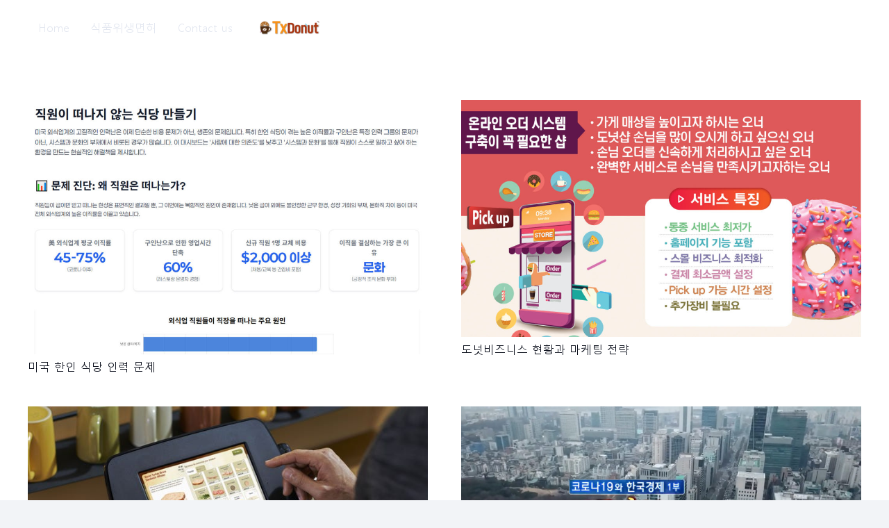

--- FILE ---
content_type: text/html; charset=UTF-8
request_url: https://store.txdonut.com/category/news/
body_size: 23915
content:
<!DOCTYPE HTML>
<html lang="en-US" prefix="og: https://ogp.me/ns#">
<head>
<meta name="MobileOptimized" content="width" />
<meta name="HandheldFriendly" content="true" />
<meta name="generator" content="Drupal 11 (https://www.drupal.org)" />

	<meta charset="UTF-8">
		<style>img:is([sizes="auto" i], [sizes^="auto," i]) { contain-intrinsic-size: 3000px 1500px }</style>
	

<title>News Archives - TexasDonut</title>
<meta name="robots" content="index, follow, max-snippet:-1, max-video-preview:-1, max-image-preview:large"/>
<link rel="canonical" href="https://store.txdonut.com/category/news/" />
<meta property="og:locale" content="en_US" />
<meta property="og:type" content="article" />
<meta property="og:title" content="News Archives - TexasDonut" />
<meta property="og:url" content="https://store.txdonut.com/category/news/" />
<meta property="og:site_name" content="Texas Donuts" />
<meta property="article:publisher" content="https://www.facebook.com/DonutEats-104018261341019" />
<meta name="twitter:card" content="summary_large_image" />
<meta name="twitter:title" content="News Archives - TexasDonut" />
<meta name="twitter:label1" content="Posts" />
<meta name="twitter:data1" content="4" />
<script type="application/ld+json" class="rank-math-schema-pro">{"@context":"https://schema.org","@graph":[{"@type":"Organization","@id":"https://store.txdonut.com/#organization","name":"Texas Donut","url":"https://store.txdonut.com","sameAs":["https://www.facebook.com/DonutEats-104018261341019","https://www.instagram.com/txdonut/","https://www.youtube.com/watch?reload=9&amp;amp%3bamp%3bamp%3bamp%3bamp%3bamp%3bamp%3bv=N0JTQPVP2gQ&amp;amp%3bamp%3bamp%3bamp%3bamp%3bamp%3bamp%3bfeature=youtu.be"],"logo":{"@type":"ImageObject","@id":"https://store.txdonut.com/#logo","url":"http://store.txdonut.com/storage/2024/05/Marketing.jpg","contentUrl":"http://store.txdonut.com/storage/2024/05/Marketing.jpg","caption":"Texas Donuts","inLanguage":"en-US","width":"358","height":"73"}},{"@type":"WebSite","@id":"https://store.txdonut.com/#website","url":"https://store.txdonut.com","name":"Texas Donuts","alternateName":"\ud14d\uc0ac\uc2a4K\ub3c4\ub11b, Texas KDonuts","publisher":{"@id":"https://store.txdonut.com/#organization"},"inLanguage":"en-US"},{"@type":"CollectionPage","@id":"https://store.txdonut.com/category/news/#webpage","url":"https://store.txdonut.com/category/news/","name":"News Archives - TexasDonut","isPartOf":{"@id":"https://store.txdonut.com/#website"},"inLanguage":"en-US"}]}</script>




<link rel="alternate" href="https://store.txdonut.com/core/modules/00fe7bf417/rss.php" type="application/rss+xml" title="TexasDonut &raquo; KBoard Integration feed">


<link rel='dns-prefetch' href='//t1.daumcdn.net' />
<link rel="alternate" type="application/rss+xml" title="TexasDonut &raquo; Feed" href="https://store.txdonut.com/feed/" />
<link rel="alternate" type="application/rss+xml" title="TexasDonut &raquo; Comments Feed" href="https://store.txdonut.com/comments/feed/" />
<link rel="alternate" type="application/rss+xml" title="TexasDonut &raquo; News Category Feed" href="https://store.txdonut.com/category/news/feed/" />
<meta name="viewport" content="width=device-width, initial-scale=1">
<meta name="SKYPE_TOOLBAR" content="SKYPE_TOOLBAR_PARSER_COMPATIBLE">
<meta name="theme-color" content="#f2f4f7">
<meta property="og:title" content="News Archives - TexasDonut">
<meta property="og:url" content="https://store.txdonut.com/category/news/">
<meta property="og:locale" content="en_US">
<meta property="og:site_name" content="TexasDonut">
<meta property="og:type" content="website">
<meta property="og:image" content="https://store.txdonut.com/storage/2025/08/2025-07-29-19-34-04-1024x651.jpg" itemprop="image">
<script>
window._wpemojiSettings = {"baseUrl":"https:\/\/s.w.org\/images\/core\/emoji\/16.0.1\/72x72\/","ext":".png","svgUrl":"https:\/\/s.w.org\/images\/core\/emoji\/16.0.1\/svg\/","svgExt":".svg","source":{"concatemoji":"https:\/\/store.txdonut.com\/lib\/js\/wp-emoji-release.min.js"}};
/*! This file is auto-generated */
!function(s,n){var o,i,e;function c(e){try{var t={supportTests:e,timestamp:(new Date).valueOf()};sessionStorage.setItem(o,JSON.stringify(t))}catch(e){}}function p(e,t,n){e.clearRect(0,0,e.canvas.width,e.canvas.height),e.fillText(t,0,0);var t=new Uint32Array(e.getImageData(0,0,e.canvas.width,e.canvas.height).data),a=(e.clearRect(0,0,e.canvas.width,e.canvas.height),e.fillText(n,0,0),new Uint32Array(e.getImageData(0,0,e.canvas.width,e.canvas.height).data));return t.every(function(e,t){return e===a[t]})}function u(e,t){e.clearRect(0,0,e.canvas.width,e.canvas.height),e.fillText(t,0,0);for(var n=e.getImageData(16,16,1,1),a=0;a<n.data.length;a++)if(0!==n.data[a])return!1;return!0}function f(e,t,n,a){switch(t){case"flag":return n(e,"\ud83c\udff3\ufe0f\u200d\u26a7\ufe0f","\ud83c\udff3\ufe0f\u200b\u26a7\ufe0f")?!1:!n(e,"\ud83c\udde8\ud83c\uddf6","\ud83c\udde8\u200b\ud83c\uddf6")&&!n(e,"\ud83c\udff4\udb40\udc67\udb40\udc62\udb40\udc65\udb40\udc6e\udb40\udc67\udb40\udc7f","\ud83c\udff4\u200b\udb40\udc67\u200b\udb40\udc62\u200b\udb40\udc65\u200b\udb40\udc6e\u200b\udb40\udc67\u200b\udb40\udc7f");case"emoji":return!a(e,"\ud83e\udedf")}return!1}function g(e,t,n,a){var r="undefined"!=typeof WorkerGlobalScope&&self instanceof WorkerGlobalScope?new OffscreenCanvas(300,150):s.createElement("canvas"),o=r.getContext("2d",{willReadFrequently:!0}),i=(o.textBaseline="top",o.font="600 32px Arial",{});return e.forEach(function(e){i[e]=t(o,e,n,a)}),i}function t(e){var t=s.createElement("script");t.src=e,t.defer=!0,s.head.appendChild(t)}"undefined"!=typeof Promise&&(o="wpEmojiSettingsSupports",i=["flag","emoji"],n.supports={everything:!0,everythingExceptFlag:!0},e=new Promise(function(e){s.addEventListener("DOMContentLoaded",e,{once:!0})}),new Promise(function(t){var n=function(){try{var e=JSON.parse(sessionStorage.getItem(o));if("object"==typeof e&&"number"==typeof e.timestamp&&(new Date).valueOf()<e.timestamp+604800&&"object"==typeof e.supportTests)return e.supportTests}catch(e){}return null}();if(!n){if("undefined"!=typeof Worker&&"undefined"!=typeof OffscreenCanvas&&"undefined"!=typeof URL&&URL.createObjectURL&&"undefined"!=typeof Blob)try{var e="postMessage("+g.toString()+"("+[JSON.stringify(i),f.toString(),p.toString(),u.toString()].join(",")+"));",a=new Blob([e],{type:"text/javascript"}),r=new Worker(URL.createObjectURL(a),{name:"wpTestEmojiSupports"});return void(r.onmessage=function(e){c(n=e.data),r.terminate(),t(n)})}catch(e){}c(n=g(i,f,p,u))}t(n)}).then(function(e){for(var t in e)n.supports[t]=e[t],n.supports.everything=n.supports.everything&&n.supports[t],"flag"!==t&&(n.supports.everythingExceptFlag=n.supports.everythingExceptFlag&&n.supports[t]);n.supports.everythingExceptFlag=n.supports.everythingExceptFlag&&!n.supports.flag,n.DOMReady=!1,n.readyCallback=function(){n.DOMReady=!0}}).then(function(){return e}).then(function(){var e;n.supports.everything||(n.readyCallback(),(e=n.source||{}).concatemoji?t(e.concatemoji):e.wpemoji&&e.twemoji&&(t(e.twemoji),t(e.wpemoji)))}))}((window,document),window._wpemojiSettings);
</script>

<link rel='stylesheet' id='wc-blocks-integration-css' href='https://store.txdonut.com/core/modules/8f75da9ace/vendor/woocommerce/subscriptions-core/build/index.css' media='all' />
<style id='cf-frontend-style-inline-css'>
@font-face {
	font-family: 'malgun gothic';
	font-style: normal;
	font-weight: 400;
	src: url('https://store.txdonut.com/storage/2025/06/malgun.ttf') format('truetype');
}
@font-face {
	font-family: 'Nanum Gothic';
	font-style: normal;
	font-weight: 400;
	font-display: fallback;
	src: url('https://store.txdonut.com/core/bcf-fonts/Nanum%20Gothic/nanum-gothic-400-normal0.woff2') format('woff2'),
		url('https://store.txdonut.com/core/bcf-fonts/Nanum%20Gothic/nanum-gothic-400-normal1.woff2') format('woff2'),
		url('https://store.txdonut.com/core/bcf-fonts/Nanum%20Gothic/nanum-gothic-400-normal2.woff2') format('woff2'),
		url('https://store.txdonut.com/core/bcf-fonts/Nanum%20Gothic/nanum-gothic-400-normal3.woff2') format('woff2'),
		url('https://store.txdonut.com/core/bcf-fonts/Nanum%20Gothic/nanum-gothic-400-normal4.woff2') format('woff2'),
		url('https://store.txdonut.com/core/bcf-fonts/Nanum%20Gothic/nanum-gothic-400-normal5.woff2') format('woff2'),
		url('https://store.txdonut.com/core/bcf-fonts/Nanum%20Gothic/nanum-gothic-400-normal6.woff2') format('woff2'),
		url('https://store.txdonut.com/core/bcf-fonts/Nanum%20Gothic/nanum-gothic-400-normal7.woff2') format('woff2'),
		url('https://store.txdonut.com/core/bcf-fonts/Nanum%20Gothic/nanum-gothic-400-normal8.woff2') format('woff2'),
		url('https://store.txdonut.com/core/bcf-fonts/Nanum%20Gothic/nanum-gothic-400-normal9.woff2') format('woff2'),
		url('https://store.txdonut.com/core/bcf-fonts/Nanum%20Gothic/nanum-gothic-400-normal10.woff2') format('woff2'),
		url('https://store.txdonut.com/core/bcf-fonts/Nanum%20Gothic/nanum-gothic-400-normal11.woff2') format('woff2'),
		url('https://store.txdonut.com/core/bcf-fonts/Nanum%20Gothic/nanum-gothic-400-normal12.woff2') format('woff2'),
		url('https://store.txdonut.com/core/bcf-fonts/Nanum%20Gothic/nanum-gothic-400-normal13.woff2') format('woff2'),
		url('https://store.txdonut.com/core/bcf-fonts/Nanum%20Gothic/nanum-gothic-400-normal14.woff2') format('woff2'),
		url('https://store.txdonut.com/core/bcf-fonts/Nanum%20Gothic/nanum-gothic-400-normal15.woff2') format('woff2'),
		url('https://store.txdonut.com/core/bcf-fonts/Nanum%20Gothic/nanum-gothic-400-normal16.woff2') format('woff2'),
		url('https://store.txdonut.com/core/bcf-fonts/Nanum%20Gothic/nanum-gothic-400-normal17.woff2') format('woff2'),
		url('https://store.txdonut.com/core/bcf-fonts/Nanum%20Gothic/nanum-gothic-400-normal18.woff2') format('woff2'),
		url('https://store.txdonut.com/core/bcf-fonts/Nanum%20Gothic/nanum-gothic-400-normal19.woff2') format('woff2'),
		url('https://store.txdonut.com/core/bcf-fonts/Nanum%20Gothic/nanum-gothic-400-normal20.woff2') format('woff2'),
		url('https://store.txdonut.com/core/bcf-fonts/Nanum%20Gothic/nanum-gothic-400-normal21.woff2') format('woff2'),
		url('https://store.txdonut.com/core/bcf-fonts/Nanum%20Gothic/nanum-gothic-400-normal22.woff2') format('woff2'),
		url('https://store.txdonut.com/core/bcf-fonts/Nanum%20Gothic/nanum-gothic-400-normal23.woff2') format('woff2'),
		url('https://store.txdonut.com/core/bcf-fonts/Nanum%20Gothic/nanum-gothic-400-normal24.woff2') format('woff2'),
		url('https://store.txdonut.com/core/bcf-fonts/Nanum%20Gothic/nanum-gothic-400-normal25.woff2') format('woff2'),
		url('https://store.txdonut.com/core/bcf-fonts/Nanum%20Gothic/nanum-gothic-400-normal26.woff2') format('woff2'),
		url('https://store.txdonut.com/core/bcf-fonts/Nanum%20Gothic/nanum-gothic-400-normal27.woff2') format('woff2'),
		url('https://store.txdonut.com/core/bcf-fonts/Nanum%20Gothic/nanum-gothic-400-normal28.woff2') format('woff2'),
		url('https://store.txdonut.com/core/bcf-fonts/Nanum%20Gothic/nanum-gothic-400-normal29.woff2') format('woff2'),
		url('https://store.txdonut.com/core/bcf-fonts/Nanum%20Gothic/nanum-gothic-400-normal30.woff2') format('woff2'),
		url('https://store.txdonut.com/core/bcf-fonts/Nanum%20Gothic/nanum-gothic-400-normal31.woff2') format('woff2'),
		url('https://store.txdonut.com/core/bcf-fonts/Nanum%20Gothic/nanum-gothic-400-normal32.woff2') format('woff2'),
		url('https://store.txdonut.com/core/bcf-fonts/Nanum%20Gothic/nanum-gothic-400-normal33.woff2') format('woff2'),
		url('https://store.txdonut.com/core/bcf-fonts/Nanum%20Gothic/nanum-gothic-400-normal34.woff2') format('woff2'),
		url('https://store.txdonut.com/core/bcf-fonts/Nanum%20Gothic/nanum-gothic-400-normal35.woff2') format('woff2'),
		url('https://store.txdonut.com/core/bcf-fonts/Nanum%20Gothic/nanum-gothic-400-normal36.woff2') format('woff2'),
		url('https://store.txdonut.com/core/bcf-fonts/Nanum%20Gothic/nanum-gothic-400-normal37.woff2') format('woff2'),
		url('https://store.txdonut.com/core/bcf-fonts/Nanum%20Gothic/nanum-gothic-400-normal38.woff2') format('woff2'),
		url('https://store.txdonut.com/core/bcf-fonts/Nanum%20Gothic/nanum-gothic-400-normal39.woff2') format('woff2'),
		url('https://store.txdonut.com/core/bcf-fonts/Nanum%20Gothic/nanum-gothic-400-normal40.woff2') format('woff2'),
		url('https://store.txdonut.com/core/bcf-fonts/Nanum%20Gothic/nanum-gothic-400-normal41.woff2') format('woff2'),
		url('https://store.txdonut.com/core/bcf-fonts/Nanum%20Gothic/nanum-gothic-400-normal42.woff2') format('woff2'),
		url('https://store.txdonut.com/core/bcf-fonts/Nanum%20Gothic/nanum-gothic-400-normal43.woff2') format('woff2'),
		url('https://store.txdonut.com/core/bcf-fonts/Nanum%20Gothic/nanum-gothic-400-normal44.woff2') format('woff2'),
		url('https://store.txdonut.com/core/bcf-fonts/Nanum%20Gothic/nanum-gothic-400-normal45.woff2') format('woff2'),
		url('https://store.txdonut.com/core/bcf-fonts/Nanum%20Gothic/nanum-gothic-400-normal46.woff2') format('woff2'),
		url('https://store.txdonut.com/core/bcf-fonts/Nanum%20Gothic/nanum-gothic-400-normal47.woff2') format('woff2'),
		url('https://store.txdonut.com/core/bcf-fonts/Nanum%20Gothic/nanum-gothic-400-normal48.woff2') format('woff2'),
		url('https://store.txdonut.com/core/bcf-fonts/Nanum%20Gothic/nanum-gothic-400-normal49.woff2') format('woff2'),
		url('https://store.txdonut.com/core/bcf-fonts/Nanum%20Gothic/nanum-gothic-400-normal50.woff2') format('woff2'),
		url('https://store.txdonut.com/core/bcf-fonts/Nanum%20Gothic/nanum-gothic-400-normal51.woff2') format('woff2'),
		url('https://store.txdonut.com/core/bcf-fonts/Nanum%20Gothic/nanum-gothic-400-normal52.woff2') format('woff2'),
		url('https://store.txdonut.com/core/bcf-fonts/Nanum%20Gothic/nanum-gothic-400-normal53.woff2') format('woff2'),
		url('https://store.txdonut.com/core/bcf-fonts/Nanum%20Gothic/nanum-gothic-400-normal54.woff2') format('woff2'),
		url('https://store.txdonut.com/core/bcf-fonts/Nanum%20Gothic/nanum-gothic-400-normal55.woff2') format('woff2'),
		url('https://store.txdonut.com/core/bcf-fonts/Nanum%20Gothic/nanum-gothic-400-normal56.woff2') format('woff2'),
		url('https://store.txdonut.com/core/bcf-fonts/Nanum%20Gothic/nanum-gothic-400-normal57.woff2') format('woff2'),
		url('https://store.txdonut.com/core/bcf-fonts/Nanum%20Gothic/nanum-gothic-400-normal58.woff2') format('woff2'),
		url('https://store.txdonut.com/core/bcf-fonts/Nanum%20Gothic/nanum-gothic-400-normal59.woff2') format('woff2'),
		url('https://store.txdonut.com/core/bcf-fonts/Nanum%20Gothic/nanum-gothic-400-normal60.woff2') format('woff2'),
		url('https://store.txdonut.com/core/bcf-fonts/Nanum%20Gothic/nanum-gothic-400-normal61.woff2') format('woff2'),
		url('https://store.txdonut.com/core/bcf-fonts/Nanum%20Gothic/nanum-gothic-400-normal62.woff2') format('woff2'),
		url('https://store.txdonut.com/core/bcf-fonts/Nanum%20Gothic/nanum-gothic-400-normal63.woff2') format('woff2'),
		url('https://store.txdonut.com/core/bcf-fonts/Nanum%20Gothic/nanum-gothic-400-normal64.woff2') format('woff2'),
		url('https://store.txdonut.com/core/bcf-fonts/Nanum%20Gothic/nanum-gothic-400-normal65.woff2') format('woff2'),
		url('https://store.txdonut.com/core/bcf-fonts/Nanum%20Gothic/nanum-gothic-400-normal66.woff2') format('woff2'),
		url('https://store.txdonut.com/core/bcf-fonts/Nanum%20Gothic/nanum-gothic-400-normal67.woff2') format('woff2'),
		url('https://store.txdonut.com/core/bcf-fonts/Nanum%20Gothic/nanum-gothic-400-normal68.woff2') format('woff2'),
		url('https://store.txdonut.com/core/bcf-fonts/Nanum%20Gothic/nanum-gothic-400-normal69.woff2') format('woff2'),
		url('https://store.txdonut.com/core/bcf-fonts/Nanum%20Gothic/nanum-gothic-400-normal70.woff2') format('woff2'),
		url('https://store.txdonut.com/core/bcf-fonts/Nanum%20Gothic/nanum-gothic-400-normal71.woff2') format('woff2'),
		url('https://store.txdonut.com/core/bcf-fonts/Nanum%20Gothic/nanum-gothic-400-normal72.woff2') format('woff2'),
		url('https://store.txdonut.com/core/bcf-fonts/Nanum%20Gothic/nanum-gothic-400-normal73.woff2') format('woff2'),
		url('https://store.txdonut.com/core/bcf-fonts/Nanum%20Gothic/nanum-gothic-400-normal74.woff2') format('woff2'),
		url('https://store.txdonut.com/core/bcf-fonts/Nanum%20Gothic/nanum-gothic-400-normal75.woff2') format('woff2'),
		url('https://store.txdonut.com/core/bcf-fonts/Nanum%20Gothic/nanum-gothic-400-normal76.woff2') format('woff2'),
		url('https://store.txdonut.com/core/bcf-fonts/Nanum%20Gothic/nanum-gothic-400-normal77.woff2') format('woff2'),
		url('https://store.txdonut.com/core/bcf-fonts/Nanum%20Gothic/nanum-gothic-400-normal78.woff2') format('woff2'),
		url('https://store.txdonut.com/core/bcf-fonts/Nanum%20Gothic/nanum-gothic-400-normal79.woff2') format('woff2'),
		url('https://store.txdonut.com/core/bcf-fonts/Nanum%20Gothic/nanum-gothic-400-normal80.woff2') format('woff2'),
		url('https://store.txdonut.com/core/bcf-fonts/Nanum%20Gothic/nanum-gothic-400-normal81.woff2') format('woff2'),
		url('https://store.txdonut.com/core/bcf-fonts/Nanum%20Gothic/nanum-gothic-400-normal82.woff2') format('woff2'),
		url('https://store.txdonut.com/core/bcf-fonts/Nanum%20Gothic/nanum-gothic-400-normal83.woff2') format('woff2'),
		url('https://store.txdonut.com/core/bcf-fonts/Nanum%20Gothic/nanum-gothic-400-normal84.woff2') format('woff2'),
		url('https://store.txdonut.com/core/bcf-fonts/Nanum%20Gothic/nanum-gothic-400-normal85.woff2') format('woff2'),
		url('https://store.txdonut.com/core/bcf-fonts/Nanum%20Gothic/nanum-gothic-400-normal86.woff2') format('woff2'),
		url('https://store.txdonut.com/core/bcf-fonts/Nanum%20Gothic/nanum-gothic-400-normal87.woff2') format('woff2'),
		url('https://store.txdonut.com/core/bcf-fonts/Nanum%20Gothic/nanum-gothic-400-normal88.woff2') format('woff2'),
		url('https://store.txdonut.com/core/bcf-fonts/Nanum%20Gothic/nanum-gothic-400-normal89.woff2') format('woff2'),
		url('https://store.txdonut.com/core/bcf-fonts/Nanum%20Gothic/nanum-gothic-400-normal90.woff2') format('woff2'),
		url('https://store.txdonut.com/core/bcf-fonts/Nanum%20Gothic/nanum-gothic-400-normal91.woff2') format('woff2');
}
</style>
<style id='wp-emoji-styles-inline-css'>

	img.wp-smiley, img.emoji {
		display: inline !important;
		border: none !important;
		box-shadow: none !important;
		height: 1em !important;
		width: 1em !important;
		margin: 0 0.07em !important;
		vertical-align: -0.1em !important;
		background: none !important;
		padding: 0 !important;
	}
</style>
<link rel='stylesheet' id='local-google-fonts-css' href='https://store.txdonut.com/core/bcf-fonts/local-fonts.css' media='all' />
<style id='woocommerce-inline-inline-css'>
.woocommerce form .form-row .required { visibility: visible; }
</style>
<link rel='stylesheet' id='us-style-css' href='https://store.txdonut.com/core/views/bacb160e60/css/style.min.css' media='all' />
<link rel='stylesheet' id='us-woocommerce-css' href='https://store.txdonut.com/core/views/bacb160e60/common/css/plugins/woocommerce.min.css' media='all' />
<link rel='stylesheet' id='kboard-comments-skin-default-css' href='https://store.txdonut.com/core/modules/4fa7a6da42/skin/default/style.css' media='all' />
<link rel='stylesheet' id='kboard-editor-media-css' href='https://store.txdonut.com/core/modules/00fe7bf417/template/css/editor_media.css' media='all' />
<link rel='stylesheet' id='kboard-skin-default-css' href='https://store.txdonut.com/core/modules/00fe7bf417/skin/default/style.css' media='all' />
<link rel='stylesheet' id='kboard-skin-thumbnail-css' href='https://store.txdonut.com/core/modules/00fe7bf417/skin/thumbnail/style.css' media='all' />
<script src="https://store.txdonut.com/lib/js/jquery/jquery.min.js" id="jquery-core-js"></script>
<script src="https://store.txdonut.com/core/modules/39d10ee62c/assets/js/jquery-blockui/jquery.blockUI.min.js" id="jquery-blockui-js" defer data-wp-strategy="defer"></script>
<script id="wc-add-to-cart-js-extra">
var wc_add_to_cart_params = {"ajax_url":"\/wp-admin\/admin-ajax.php","wc_ajax_url":"\/?wc-ajax=%%endpoint%%","i18n_view_cart":"View cart","cart_url":"https:\/\/store.txdonut.com\/cart\/","is_cart":"","cart_redirect_after_add":"yes"};
</script>
<script src="https://store.txdonut.com/core/modules/39d10ee62c/assets/js/frontend/add-to-cart.min.js" id="wc-add-to-cart-js" defer data-wp-strategy="defer"></script>
<script src="https://store.txdonut.com/core/modules/39d10ee62c/assets/js/js-cookie/js.cookie.min.js" id="js-cookie-js" defer data-wp-strategy="defer"></script>
<script id="woocommerce-js-extra">
var woocommerce_params = {"ajax_url":"\/wp-admin\/admin-ajax.php","wc_ajax_url":"\/?wc-ajax=%%endpoint%%"};
</script>
<script src="https://store.txdonut.com/core/modules/39d10ee62c/assets/js/frontend/woocommerce.min.js" id="woocommerce-js" defer data-wp-strategy="defer"></script>
<style type='text/css'>
				iframe.pvfw-pdf-viewer-frame{
					max-width: 100%;
					border: 0px;
				}
				@media screen and (max-width: 799px) {
					iframe.pvfw-pdf-viewer-frame{
						height: 400px;
					}
				}</style>		<script id="us_add_no_touch">
			if ( ! /Android|webOS|iPhone|iPad|iPod|BlackBerry|IEMobile|Opera Mini/i.test( navigator.userAgent ) ) {
				document.getElementsByTagName( 'html' )[ 0 ].className += " no-touch";
			}
		</script>
			<noscript><style>.woocommerce-product-gallery{ opacity: 1 !important; }</style></noscript>
	<style class='wp-fonts-local'>
@font-face{font-family:Inter;font-style:normal;font-weight:300 900;font-display:fallback;src:url('https://store.txdonut.com/core/modules/39d10ee62c/assets/fonts/Inter-VariableFont_slnt,wght.woff2') format('woff2');font-stretch:normal;}
@font-face{font-family:Cardo;font-style:normal;font-weight:400;font-display:fallback;src:url('https://store.txdonut.com/core/modules/39d10ee62c/assets/fonts/cardo_normal_400.woff2') format('woff2');}
</style>
<link rel="icon" href="https://store.txdonut.com/storage/2020/07/cropped-25491-Converted-01-512x512-1-4-32x32.png" sizes="32x32" />
<link rel="icon" href="https://store.txdonut.com/storage/2020/07/cropped-25491-Converted-01-512x512-1-4-192x192.png" sizes="192x192" />
<link rel="apple-touch-icon" href="https://store.txdonut.com/storage/2020/07/cropped-25491-Converted-01-512x512-1-4-180x180.png" />
<meta name="msapplication-TileImage" content="https://store.txdonut.com/storage/2020/07/cropped-25491-Converted-01-512x512-1-4-270x270.png" />
		<style id="wp-custom-css">
			/* KBoard 기본 스타일 수정 */
.kboard-list {
    width: 100%;
    border-collapse: collapse;
    background: #fff;  /* 배경색 */
	border-top: 3px solid #333333;
}

.kboard-list th, .kboard-list td {
    border: 1px solid #ddd;  /* 테두리 스타일 */
    padding: 10px;
    text-align: left;
}

/* 테이블 헤더 스타일 */
.kboard-list th {
    background: #f5f5f5;  /* 헤더 배경색 */
    font-weight: bold;
    text-align: center;
}

/* 테이블 행 스타일 */
.kboard-list tr:nth-child(even) {
    background: #fafafa; /* 짝수 행 배경 */
}

.kboard-list tr:hover {
    background: #eee; /* 마우스 오버 효과 */
}

/* 게시글 제목 스타일 */
.kboard-list-title {
    font-size: 18px;
    font-weight: bold;
    color: #333;
}

/* 버튼 스타일 */
.kboard-button {
    background: #0056b3;
    color: white;
    padding: 8px 12px;
    border-radius: 5px;
    border: none;
}

.kboard-button:hover {
    background: #003f80;
}

/* 페이지네이션 스타일 */
.kboard-pagination {
    text-align: center;
    margin-top: 15px;
}

.kboard-pagination a {
    padding: 8px 12px;
    margin: 0 3px;
    background: #ddd;
    text-decoration: none;
    color: #333;
    border-radius: 5px;
}

.kboard-pagination a:hover {
    background: #bbb;
}

/* 입력 폼 스타일 */
.kboard-form input,
.kboard-form textarea {
    width: 100%;
    padding: 8px;
    border: 1px solid #ccc;
    border-radius: 4px;
}

.kboard-form label {
    font-weight: bold;
    margin-top: 10px;
}

.kboard-thumbnail-cut-strings {
    font-size: 15px !important;
    font-weight: bold;
	  max-width: 90%;
    color: #333;
    white-space: nowrap;
    overflow: hidden;
    text-overflow: ellipsis;
    display: inline-block;
    vertical-align: middle;
}

#kboard-thumbnail-list .kboard-list table td.kboard-list-thumbnail {
    width: 50px;
}

#kboard-thumbnail-list .kboard-list tbody td.kboard-list-title {
    letter-spacing: -0.04em;
    text-align: left;
	
    padding: 12px 20px;
    color: #333;
    font-size: 15px;
    display: table-cell;
}


#kboard-thumbnail-latest table .kboard-latest-title a {  
    letter-spacing: -0.2em;
    text-align: left;
    padding: 0px 0px;
    color: #333;
    //font-size: 15px;
    //display: table-cell;
}

#kboard-thumbnail-document {
	font-family: 'Malgun Gothic', sans-serif;
    width: 100%;
    font-size: 18px;
    border-collapse: collapse;
    background: #fff; 
	border-top: 3px solid #333333;
}

#kboard-thumbnail-document .kboard-title {
    padding: 34px 20px;
    border-bottom: 1px solid #DDDDDD;
    word-break: break-all;
}

.kboard-content {
	padding: 38px 20px 70px 20px;
	border-bottom: 1px solid #DDDDDD;
	font-family: "Malgun Gothic", Sans-serif;
	word-break: break-all;
}

.content-view {
	padding: 38px 20px 70px 20px;
	//border-bottom: 1px solid #DDDDDD;
	font-family: "Malgun Gothic", Sans-serif !important;
	word-break: break-all;
}		</style>
		<style type="text/css">#kboard-default-latest table .kboard-latest-title a {font-family: "Malgun Gothic";}
#kboard-default-latest table .kboard-latest-title {
    padding-left: 5px;
    font-size: 16px;
}

#kboard-thumbnail-latest table .kboard-latest-title a {font-family: "Malgun Gothic";}
#kboard-thumbnail-latest table .kboard-latest-title {
    padding-left: 5px;
    font-size: 16px;
}

* {
    font-family: 'Malgun Gothic', sans-serif;
}</style>		<style id="us-icon-fonts">@font-face{font-display:block;font-style:normal;font-family:"fontawesome";font-weight:900;src:url("https://store.txdonut.com/core/views/bacb160e60/fonts/fa-solid-900.woff2") format("woff2")}.fas{font-family:"fontawesome";font-weight:900}@font-face{font-display:block;font-style:normal;font-family:"fontawesome";font-weight:400;src:url("https://store.txdonut.com/core/views/bacb160e60/fonts/fa-regular-400.woff2") format("woff2")}.far{font-family:"fontawesome";font-weight:400}@font-face{font-display:block;font-style:normal;font-family:"fontawesome";font-weight:300;src:url("https://store.txdonut.com/core/views/bacb160e60/fonts/fa-light-300.woff2") format("woff2")}.fal{font-family:"fontawesome";font-weight:300}@font-face{font-display:block;font-style:normal;font-family:"Font Awesome 5 Duotone";font-weight:900;src:url("https://store.txdonut.com/core/views/bacb160e60/fonts/fa-duotone-900.woff2") format("woff2")}.fad{font-family:"Font Awesome 5 Duotone";font-weight:900}.fad{position:relative}.fad:before{position:absolute}.fad:after{opacity:0.4}@font-face{font-display:block;font-style:normal;font-family:"Font Awesome 5 Brands";font-weight:400;src:url("https://store.txdonut.com/core/views/bacb160e60/fonts/fa-brands-400.woff2") format("woff2")}.fab{font-family:"Font Awesome 5 Brands";font-weight:400}@font-face{font-display:block;font-style:normal;font-family:"Material Icons";font-weight:400;src:url("https://store.txdonut.com/core/views/bacb160e60/fonts/material-icons.woff2") format("woff2")}.material-icons{font-family:"Material Icons";font-weight:400}</style>
				<style id="us-theme-options-css">:root{--color-header-middle-bg:#fff;--color-header-middle-bg-grad:#fff;--color-header-middle-text:#35415b;--color-header-middle-text-hover:#646cfd;--color-header-transparent-bg:transparent;--color-header-transparent-bg-grad:transparent;--color-header-transparent-text:#fff;--color-header-transparent-text-hover:#fff;--color-chrome-toolbar:#f2f4f7;--color-chrome-toolbar-grad:#f2f4f7;--color-header-top-bg:#f2f4f7;--color-header-top-bg-grad:#f2f4f7;--color-header-top-text:#727f9f;--color-header-top-text-hover:#646cfd;--color-header-top-transparent-bg:rgba(0,0,0,0.2);--color-header-top-transparent-bg-grad:rgba(0,0,0,0.2);--color-header-top-transparent-text:rgba(255,255,255,0.66);--color-header-top-transparent-text-hover:#fff;--color-content-bg:#fff;--color-content-bg-grad:#fff;--color-content-bg-alt:#f2f4f7;--color-content-bg-alt-grad:#f2f4f7;--color-content-border:#e3e7f0;--color-content-heading:#0f131f;--color-content-heading-grad:#0f131f;--color-content-text:#35415b;--color-content-link:#646cfd;--color-content-link-hover:#35415b;--color-content-primary:#646cfd;--color-content-primary-grad:#646cfd;--color-content-secondary:#35415b;--color-content-secondary-grad:#35415b;--color-content-faded:#727f9f;--color-content-overlay:rgba(15,19,31,0.80);--color-content-overlay-grad:rgba(15,19,31,0.80);--color-alt-content-bg:#f2f4f7;--color-alt-content-bg-grad:#f2f4f7;--color-alt-content-bg-alt:#fff;--color-alt-content-bg-alt-grad:#fff;--color-alt-content-border:#e3e7f0;--color-alt-content-heading:#0f131f;--color-alt-content-heading-grad:#0f131f;--color-alt-content-text:#35415b;--color-alt-content-link:#646cfd;--color-alt-content-link-hover:#35415b;--color-alt-content-primary:#646cfd;--color-alt-content-primary-grad:#646cfd;--color-alt-content-secondary:#35415b;--color-alt-content-secondary-grad:#35415b;--color-alt-content-faded:#727f9f;--color-alt-content-overlay:rgba(100,108,253,0.85);--color-alt-content-overlay-grad:rgba(100,108,253,0.85);--color-footer-bg:#0f131f;--color-footer-bg-grad:#0f131f;--color-footer-bg-alt:#1c2130;--color-footer-bg-alt-grad:#1c2130;--color-footer-border:#2b3242;--color-footer-heading:#fff;--color-footer-heading-grad:#fff;--color-footer-text:#8d9096;--color-footer-link:#646cfd;--color-footer-link-hover:#fff;--color-subfooter-bg:#35415b;--color-subfooter-bg-grad:#35415b;--color-subfooter-bg-alt:#2b3242;--color-subfooter-bg-alt-grad:#2b3242;--color-subfooter-border:#727f9f;--color-subfooter-heading:#e3e7f0;--color-subfooter-heading-grad:#e3e7f0;--color-subfooter-text:#9ba5bf;--color-subfooter-link:#e3e7f0;--color-subfooter-link-hover:#fff;--color-content-primary-faded:rgba(100,108,253,0.15);--box-shadow:0 5px 15px rgba(0,0,0,.15);--box-shadow-up:0 -5px 15px rgba(0,0,0,.15);--site-canvas-width:1300px;--site-content-width:1300px;--section-custom-padding:5vmax;--text-block-margin-bottom:0rem;--inputs-font-size:1rem;--inputs-height:2.8rem;--inputs-padding:0.8rem;--inputs-border-width:0px;--inputs-text-color:var(--color-content-text)}:root{--font-family:Georgia,serif;--font-size:16px;--line-height:28px;--font-weight:400;--bold-font-weight:700;--text-transform:none;--font-style:normal;--letter-spacing:0em;--h1-font-family:inherit;--h1-font-size:calc(32px + 2vw);--h1-line-height:1.2;--h1-font-weight:400;--h1-bold-font-weight:700;--h1-text-transform:none;--h1-font-style:normal;--h1-letter-spacing:0em;--h1-margin-bottom:1.5rem;--h2-font-family:var(--h1-font-family);--h2-font-size:calc(22px + 1.3vw);--h2-line-height:1.2;--h2-font-weight:var(--h1-font-weight);--h2-bold-font-weight:var(--h1-bold-font-weight);--h2-text-transform:var(--h1-text-transform);--h2-font-style:var(--h1-font-style);--h2-letter-spacing:0em;--h2-margin-bottom:1.5rem;--h3-font-family:var(--h1-font-family);--h3-font-size:calc(19px + 1vw);--h3-line-height:1.2;--h3-font-weight:var(--h1-font-weight);--h3-bold-font-weight:var(--h1-bold-font-weight);--h3-text-transform:var(--h1-text-transform);--h3-font-style:var(--h1-font-style);--h3-letter-spacing:0em;--h3-margin-bottom:1.5rem;--h4-font-family:var(--h1-font-family);--h4-font-size:calc(17px + 0.9vw);--h4-line-height:1.2;--h4-font-weight:var(--h1-font-weight);--h4-bold-font-weight:var(--h1-bold-font-weight);--h4-text-transform:var(--h1-text-transform);--h4-font-style:var(--h1-font-style);--h4-letter-spacing:0em;--h4-margin-bottom:1.5rem;--h5-font-family:var(--h1-font-family);--h5-font-size:calc(16px + 0.8vw);--h5-line-height:1.2;--h5-font-weight:var(--h1-font-weight);--h5-bold-font-weight:var(--h1-bold-font-weight);--h5-text-transform:var(--h1-text-transform);--h5-font-style:var(--h1-font-style);--h5-letter-spacing:0em;--h5-margin-bottom:1.5rem;--h6-font-family:var(--h1-font-family);--h6-font-size:calc(15px + 0.8vw);--h6-line-height:1.2;--h6-font-weight:var(--h1-font-weight);--h6-bold-font-weight:var(--h1-bold-font-weight);--h6-text-transform:var(--h1-text-transform);--h6-font-style:var(--h1-font-style);--h6-letter-spacing:0em;--h6-margin-bottom:1.5rem}h1{font-family:var(--h1-font-family,inherit);font-weight:var(--h1-font-weight,inherit);font-size:var(--h1-font-size,inherit);font-style:var(--h1-font-style,inherit);line-height:var(--h1-line-height,1.4);letter-spacing:var(--h1-letter-spacing,inherit);text-transform:var(--h1-text-transform,inherit);margin-bottom:var(--h1-margin-bottom,1.5rem)}h1>strong{font-weight:var(--h1-bold-font-weight,bold)}h2{font-family:var(--h2-font-family,inherit);font-weight:var(--h2-font-weight,inherit);font-size:var(--h2-font-size,inherit);font-style:var(--h2-font-style,inherit);line-height:var(--h2-line-height,1.4);letter-spacing:var(--h2-letter-spacing,inherit);text-transform:var(--h2-text-transform,inherit);margin-bottom:var(--h2-margin-bottom,1.5rem)}h2>strong{font-weight:var(--h2-bold-font-weight,bold)}h3{font-family:var(--h3-font-family,inherit);font-weight:var(--h3-font-weight,inherit);font-size:var(--h3-font-size,inherit);font-style:var(--h3-font-style,inherit);line-height:var(--h3-line-height,1.4);letter-spacing:var(--h3-letter-spacing,inherit);text-transform:var(--h3-text-transform,inherit);margin-bottom:var(--h3-margin-bottom,1.5rem)}h3>strong{font-weight:var(--h3-bold-font-weight,bold)}h4{font-family:var(--h4-font-family,inherit);font-weight:var(--h4-font-weight,inherit);font-size:var(--h4-font-size,inherit);font-style:var(--h4-font-style,inherit);line-height:var(--h4-line-height,1.4);letter-spacing:var(--h4-letter-spacing,inherit);text-transform:var(--h4-text-transform,inherit);margin-bottom:var(--h4-margin-bottom,1.5rem)}h4>strong{font-weight:var(--h4-bold-font-weight,bold)}h5{font-family:var(--h5-font-family,inherit);font-weight:var(--h5-font-weight,inherit);font-size:var(--h5-font-size,inherit);font-style:var(--h5-font-style,inherit);line-height:var(--h5-line-height,1.4);letter-spacing:var(--h5-letter-spacing,inherit);text-transform:var(--h5-text-transform,inherit);margin-bottom:var(--h5-margin-bottom,1.5rem)}h5>strong{font-weight:var(--h5-bold-font-weight,bold)}h6{font-family:var(--h6-font-family,inherit);font-weight:var(--h6-font-weight,inherit);font-size:var(--h6-font-size,inherit);font-style:var(--h6-font-style,inherit);line-height:var(--h6-line-height,1.4);letter-spacing:var(--h6-letter-spacing,inherit);text-transform:var(--h6-text-transform,inherit);margin-bottom:var(--h6-margin-bottom,1.5rem)}h6>strong{font-weight:var(--h6-bold-font-weight,bold)}body{background:var(--color-content-bg-alt)}@media (max-width:1380px){.l-main .aligncenter{max-width:calc(100vw - 5rem)}}@media (min-width:1381px){body.usb_preview .hide_on_default{opacity:0.25!important}.vc_hidden-lg,body:not(.usb_preview) .hide_on_default{display:none!important}.default_align_left{text-align:left;justify-content:flex-start}.default_align_right{text-align:right;justify-content:flex-end}.default_align_center{text-align:center;justify-content:center}.w-hwrapper.default_align_center>*{margin-left:calc( var(--hwrapper-gap,1.2rem) / 2 );margin-right:calc( var(--hwrapper-gap,1.2rem) / 2 )}.default_align_justify{justify-content:space-between}.w-hwrapper>.default_align_justify,.default_align_justify>.w-btn{width:100%}}@media (min-width:1025px) and (max-width:1380px){body.usb_preview .hide_on_laptops{opacity:0.25!important}.vc_hidden-md,body:not(.usb_preview) .hide_on_laptops{display:none!important}.laptops_align_left{text-align:left;justify-content:flex-start}.laptops_align_right{text-align:right;justify-content:flex-end}.laptops_align_center{text-align:center;justify-content:center}.w-hwrapper.laptops_align_center>*{margin-left:calc( var(--hwrapper-gap,1.2rem) / 2 );margin-right:calc( var(--hwrapper-gap,1.2rem) / 2 )}.laptops_align_justify{justify-content:space-between}.w-hwrapper>.laptops_align_justify,.laptops_align_justify>.w-btn{width:100%}.g-cols.via_grid[style*="--laptops-gap"]{grid-gap:var(--laptops-gap,3rem)}}@media (min-width:601px) and (max-width:1024px){body.usb_preview .hide_on_tablets{opacity:0.25!important}.vc_hidden-sm,body:not(.usb_preview) .hide_on_tablets{display:none!important}.tablets_align_left{text-align:left;justify-content:flex-start}.tablets_align_right{text-align:right;justify-content:flex-end}.tablets_align_center{text-align:center;justify-content:center}.w-hwrapper.tablets_align_center>*{margin-left:calc( var(--hwrapper-gap,1.2rem) / 2 );margin-right:calc( var(--hwrapper-gap,1.2rem) / 2 )}.tablets_align_justify{justify-content:space-between}.w-hwrapper>.tablets_align_justify,.tablets_align_justify>.w-btn{width:100%}.g-cols.via_grid[style*="--tablets-gap"]{grid-gap:var(--tablets-gap,3rem)}}@media (max-width:600px){body.usb_preview .hide_on_mobiles{opacity:0.25!important}.vc_hidden-xs,body:not(.usb_preview) .hide_on_mobiles{display:none!important}.mobiles_align_left{text-align:left;justify-content:flex-start}.mobiles_align_right{text-align:right;justify-content:flex-end}.mobiles_align_center{text-align:center;justify-content:center}.w-hwrapper.mobiles_align_center>*{margin-left:calc( var(--hwrapper-gap,1.2rem) / 2 );margin-right:calc( var(--hwrapper-gap,1.2rem) / 2 )}.mobiles_align_justify{justify-content:space-between}.w-hwrapper>.mobiles_align_justify,.mobiles_align_justify>.w-btn{width:100%}.w-hwrapper.stack_on_mobiles{display:block}.w-hwrapper.stack_on_mobiles>*{display:block;margin:0 0 var(--hwrapper-gap,1.2rem)}.w-hwrapper.stack_on_mobiles>:last-child{margin-bottom:0}.g-cols.via_grid[style*="--mobiles-gap"]{grid-gap:var(--mobiles-gap,1.5rem)}}@media (max-width:1380px){.g-cols.laptops-cols_1{grid-template-columns:100%}.g-cols.laptops-cols_1.reversed>div:last-of-type{order:-1}.g-cols.laptops-cols_2{grid-template-columns:repeat(2,1fr)}.g-cols.laptops-cols_3{grid-template-columns:repeat(3,1fr)}.g-cols.laptops-cols_4{grid-template-columns:repeat(4,1fr)}.g-cols.laptops-cols_5{grid-template-columns:repeat(5,1fr)}.g-cols.laptops-cols_6{grid-template-columns:repeat(6,1fr)}.g-cols.laptops-cols_1-2{grid-template-columns:1fr 2fr}.g-cols.laptops-cols_2-1{grid-template-columns:2fr 1fr}.g-cols.laptops-cols_2-3{grid-template-columns:2fr 3fr}.g-cols.laptops-cols_3-2{grid-template-columns:3fr 2fr}.g-cols.laptops-cols_1-3{grid-template-columns:1fr 3fr}.g-cols.laptops-cols_3-1{grid-template-columns:3fr 1fr}.g-cols.laptops-cols_1-4{grid-template-columns:1fr 4fr}.g-cols.laptops-cols_4-1{grid-template-columns:4fr 1fr}.g-cols.laptops-cols_1-5{grid-template-columns:1fr 5fr}.g-cols.laptops-cols_5-1{grid-template-columns:5fr 1fr}.g-cols.laptops-cols_1-2-1{grid-template-columns:1fr 2fr 1fr}.g-cols.laptops-cols_1-3-1{grid-template-columns:1fr 3fr 1fr}.g-cols.laptops-cols_1-4-1{grid-template-columns:1fr 4fr 1fr}}@media (max-width:1024px){.g-cols.tablets-cols_1{grid-template-columns:100%}.g-cols.tablets-cols_1.reversed>div:last-of-type{order:-1}.g-cols.tablets-cols_2{grid-template-columns:repeat(2,1fr)}.g-cols.tablets-cols_3{grid-template-columns:repeat(3,1fr)}.g-cols.tablets-cols_4{grid-template-columns:repeat(4,1fr)}.g-cols.tablets-cols_5{grid-template-columns:repeat(5,1fr)}.g-cols.tablets-cols_6{grid-template-columns:repeat(6,1fr)}.g-cols.tablets-cols_1-2{grid-template-columns:1fr 2fr}.g-cols.tablets-cols_2-1{grid-template-columns:2fr 1fr}.g-cols.tablets-cols_2-3{grid-template-columns:2fr 3fr}.g-cols.tablets-cols_3-2{grid-template-columns:3fr 2fr}.g-cols.tablets-cols_1-3{grid-template-columns:1fr 3fr}.g-cols.tablets-cols_3-1{grid-template-columns:3fr 1fr}.g-cols.tablets-cols_1-4{grid-template-columns:1fr 4fr}.g-cols.tablets-cols_4-1{grid-template-columns:4fr 1fr}.g-cols.tablets-cols_1-5{grid-template-columns:1fr 5fr}.g-cols.tablets-cols_5-1{grid-template-columns:5fr 1fr}.g-cols.tablets-cols_1-2-1{grid-template-columns:1fr 2fr 1fr}.g-cols.tablets-cols_1-3-1{grid-template-columns:1fr 3fr 1fr}.g-cols.tablets-cols_1-4-1{grid-template-columns:1fr 4fr 1fr}}@media (max-width:600px){.g-cols.mobiles-cols_1{grid-template-columns:100%}.g-cols.mobiles-cols_1.reversed>div:last-of-type{order:-1}.g-cols.mobiles-cols_2{grid-template-columns:repeat(2,1fr)}.g-cols.mobiles-cols_3{grid-template-columns:repeat(3,1fr)}.g-cols.mobiles-cols_4{grid-template-columns:repeat(4,1fr)}.g-cols.mobiles-cols_5{grid-template-columns:repeat(5,1fr)}.g-cols.mobiles-cols_6{grid-template-columns:repeat(6,1fr)}.g-cols.mobiles-cols_1-2{grid-template-columns:1fr 2fr}.g-cols.mobiles-cols_2-1{grid-template-columns:2fr 1fr}.g-cols.mobiles-cols_2-3{grid-template-columns:2fr 3fr}.g-cols.mobiles-cols_3-2{grid-template-columns:3fr 2fr}.g-cols.mobiles-cols_1-3{grid-template-columns:1fr 3fr}.g-cols.mobiles-cols_3-1{grid-template-columns:3fr 1fr}.g-cols.mobiles-cols_1-4{grid-template-columns:1fr 4fr}.g-cols.mobiles-cols_4-1{grid-template-columns:4fr 1fr}.g-cols.mobiles-cols_1-5{grid-template-columns:1fr 5fr}.g-cols.mobiles-cols_5-1{grid-template-columns:5fr 1fr}.g-cols.mobiles-cols_1-2-1{grid-template-columns:1fr 2fr 1fr}.g-cols.mobiles-cols_1-3-1{grid-template-columns:1fr 3fr 1fr}.g-cols.mobiles-cols_1-4-1{grid-template-columns:1fr 4fr 1fr}.g-cols:not([style*="--gap"]){grid-gap:1.5rem}}@media (max-width:1023px){.l-canvas{overflow:hidden}.g-cols.stacking_default.reversed>div:last-of-type{order:-1}.g-cols.stacking_default.via_flex>div:not([class*="vc_col-xs"]){width:100%;margin:0 0 1.5rem}.g-cols.stacking_default.via_grid.mobiles-cols_1{grid-template-columns:100%}.g-cols.stacking_default.via_flex.type_boxes>div,.g-cols.stacking_default.via_flex.reversed>div:first-child,.g-cols.stacking_default.via_flex:not(.reversed)>div:last-child,.g-cols.stacking_default.via_flex>div.has_bg_color{margin-bottom:0}.g-cols.stacking_default.via_flex.type_default>.wpb_column.stretched{margin-left:-1rem;margin-right:-1rem}.g-cols.stacking_default.via_grid.mobiles-cols_1>.wpb_column.stretched,.g-cols.stacking_default.via_flex.type_boxes>.wpb_column.stretched{margin-left:-2.5rem;margin-right:-2.5rem;width:auto}.vc_column-inner.type_sticky>.wpb_wrapper,.vc_column_container.type_sticky>.vc_column-inner{top:0!important}}@media (min-width:1024px){body:not(.rtl) .l-section.for_sidebar.at_left>div>.l-sidebar,.rtl .l-section.for_sidebar.at_right>div>.l-sidebar{order:-1}.vc_column_container.type_sticky>.vc_column-inner,.vc_column-inner.type_sticky>.wpb_wrapper{position:-webkit-sticky;position:sticky}.l-section.type_sticky{position:-webkit-sticky;position:sticky;top:0;z-index:11;transition:top 0.3s cubic-bezier(.78,.13,.15,.86) 0.1s}.header_hor .l-header.post_fixed.sticky_auto_hide{z-index:12}.admin-bar .l-section.type_sticky{top:32px}.l-section.type_sticky>.l-section-h{transition:padding-top 0.3s}.header_hor .l-header.pos_fixed:not(.down)~.l-main .l-section.type_sticky:not(:first-of-type){top:var(--header-sticky-height)}.admin-bar.header_hor .l-header.pos_fixed:not(.down)~.l-main .l-section.type_sticky:not(:first-of-type){top:calc( var(--header-sticky-height) + 32px )}.header_hor .l-header.pos_fixed.sticky:not(.down)~.l-main .l-section.type_sticky:first-of-type>.l-section-h{padding-top:var(--header-sticky-height)}.header_hor.headerinpos_bottom .l-header.pos_fixed.sticky:not(.down)~.l-main .l-section.type_sticky:first-of-type>.l-section-h{padding-bottom:var(--header-sticky-height)!important}}@media screen and (min-width:1380px){.g-cols.via_flex.type_default>.wpb_column.stretched:first-of-type{margin-left:min( calc( var(--site-content-width) / 2 + 0px / 2 + 1.5rem - 50vw),-1rem )}.g-cols.via_flex.type_default>.wpb_column.stretched:last-of-type{margin-right:min( calc( var(--site-content-width) / 2 + 0px / 2 + 1.5rem - 50vw),-1rem )}.l-main .alignfull, .w-separator.width_screen,.g-cols.via_grid>.wpb_column.stretched:first-of-type,.g-cols.via_flex.type_boxes>.wpb_column.stretched:first-of-type{margin-left:min( calc( var(--site-content-width) / 2 + 0px / 2 - 50vw ),-2.5rem )}.l-main .alignfull, .w-separator.width_screen,.g-cols.via_grid>.wpb_column.stretched:last-of-type,.g-cols.via_flex.type_boxes>.wpb_column.stretched:last-of-type{margin-right:min( calc( var(--site-content-width) / 2 + 0px / 2 - 50vw ),-2.5rem )}}@media (max-width:600px){.w-form-row.for_submit[style*=btn-size-mobiles] .w-btn{font-size:var(--btn-size-mobiles)!important}}a,button,input[type=submit],.ui-slider-handle{outline:none!important}.w-toplink,.w-header-show{background:rgba(0,0,0,0.3)}.no-touch .w-toplink.active:hover,.no-touch .w-header-show:hover{background:var(--color-content-primary-grad)}button[type=submit]:not(.w-btn),input[type=submit]:not(.w-btn),.woocommerce .button.alt,.woocommerce .button.checkout,.woocommerce .button.add_to_cart_button,.us-nav-style_1>*,.navstyle_1>.owl-nav button,.us-btn-style_1{font-size:16px;line-height:1.2!important;font-weight:700;font-style:normal;text-transform:none;letter-spacing:0em;border-radius:0.3em;padding:1.0em 2.0em;background:var(--color-content-primary);border-color:transparent;color:#fff!important}button[type=submit]:not(.w-btn):before,input[type=submit]:not(.w-btn),.woocommerce .button.alt:before,.woocommerce .button.checkout:before,.woocommerce .button.add_to_cart_button:before,.us-nav-style_1>*:before,.navstyle_1>.owl-nav button:before,.us-btn-style_1:before{border-width:0px}.no-touch button[type=submit]:not(.w-btn):hover,.no-touch input[type=submit]:not(.w-btn):hover,.no-touch .woocommerce .button.alt:hover,.no-touch .woocommerce .button.checkout:hover,.no-touch .woocommerce .button.add_to_cart_button:hover,.us-nav-style_1>span.current,.no-touch .us-nav-style_1>a:hover,.no-touch .navstyle_1>.owl-nav button:hover,.no-touch .us-btn-style_1:hover{background:var(--color-content-secondary);border-color:transparent;color:#fff!important}.us-nav-style_1>*{min-width:calc(1.2em + 2 * 1.0em)}.woocommerce .button,.woocommerce .actions .button,.us-nav-style_2>*,.navstyle_2>.owl-nav button,.us-btn-style_2{font-size:16px;line-height:1.2!important;font-weight:700;font-style:normal;text-transform:none;letter-spacing:0em;border-radius:0.3em;padding:1.0em 2.0em;background:var(--color-content-border);border-color:transparent;color:var(--color-content-text)!important}.woocommerce .button:before,.woocommerce .actions .button:before,.us-nav-style_2>*:before,.navstyle_2>.owl-nav button:before,.us-btn-style_2:before{border-width:0px}.no-touch .woocommerce .button:hover,.no-touch .woocommerce .actions .button:hover,.us-nav-style_2>span.current,.no-touch .us-nav-style_2>a:hover,.no-touch .navstyle_2>.owl-nav button:hover,.no-touch .us-btn-style_2:hover{background:var(--color-content-text);border-color:transparent;color:var(--color-content-bg)!important}.us-nav-style_2>*{min-width:calc(1.2em + 2 * 1.0em)}.w-filter.state_desktop.style_drop_default .w-filter-item-title,.w-color-swatch,.select2-selection,select,textarea,input:not([type=submit]){font-weight:400;letter-spacing:0em;border-radius:0.3rem;background:var(--color-content-bg-alt);border-color:var(--color-content-border);color:var(--color-content-text);box-shadow:0px 1px 0px 0px rgba(0,0,0,0.08) inset}.w-filter.state_desktop.style_drop_default .w-filter-item-title:focus,.select2-container--open .select2-selection,select:focus,textarea:focus,input:not([type=submit]):focus{box-shadow:0px 0px 0px 2px var(--color-content-primary)}.w-form-row.move_label .w-form-row-label{font-size:1rem;top:calc(2.8rem/2 + 0px - 0.7em);margin:0 0.8rem;background-color:var(--color-content-bg-alt);color:var(--color-content-text)}.w-form-row.with_icon.move_label .w-form-row-label{margin-left:calc(1.6em + 0.8rem)}.color_alternate input:not([type=submit]),.color_alternate textarea,.color_alternate select,.color_alternate .move_label .w-form-row-label{background:var(--color-alt-content-bg-alt-grad)}.color_footer-top input:not([type=submit]),.color_footer-top textarea,.color_footer-top select,.color_footer-top .w-form-row.move_label .w-form-row-label{background:var(--color-subfooter-bg-alt-grad)}.color_footer-bottom input:not([type=submit]),.color_footer-bottom textarea,.color_footer-bottom select,.color_footer-bottom .w-form-row.move_label .w-form-row-label{background:var(--color-footer-bg-alt-grad)}.color_alternate input:not([type=submit]),.color_alternate textarea,.color_alternate select{border-color:var(--color-alt-content-border)}.color_footer-top input:not([type=submit]),.color_footer-top textarea,.color_footer-top select{border-color:var(--color-subfooter-border)}.color_footer-bottom input:not([type=submit]),.color_footer-bottom textarea,.color_footer-bottom select{border-color:var(--color-footer-border)}.color_alternate input:not([type=submit]),.color_alternate textarea,.color_alternate select,.color_alternate .w-form-row-field>i,.color_alternate .w-form-row-field:after,.color_alternate .widget_search form:after,.color_footer-top input:not([type=submit]),.color_footer-top textarea,.color_footer-top select,.color_footer-top .w-form-row-field>i,.color_footer-top .w-form-row-field:after,.color_footer-top .widget_search form:after,.color_footer-bottom input:not([type=submit]),.color_footer-bottom textarea,.color_footer-bottom select,.color_footer-bottom .w-form-row-field>i,.color_footer-bottom .w-form-row-field:after,.color_footer-bottom .widget_search form:after{color:inherit}.leaflet-default-icon-path{background-image:url(https://store.txdonut.com/core/views/bacb160e60/common/css/vendor/images/marker-icon.png)}.woocommerce-product-gallery--columns-4 li{width:25.000%}.woocommerce-product-gallery ol{margin:2px -2px 0}.woocommerce-product-gallery ol>li{padding:2px}</style>
				<style id="us-current-header-css"> .l-subheader.at_middle,.l-subheader.at_middle .w-dropdown-list,.l-subheader.at_middle .type_mobile .w-nav-list.level_1{background:var(--color-header-middle-bg);color:var(--color-header-middle-text)}.no-touch .l-subheader.at_middle a:hover,.no-touch .l-header.bg_transparent .l-subheader.at_middle .w-dropdown.opened a:hover{color:var(--color-header-middle-text-hover)}.l-header.bg_transparent:not(.sticky) .l-subheader.at_middle{background:var(--color-header-transparent-bg);color:var(--color-header-transparent-text)}.no-touch .l-header.bg_transparent:not(.sticky) .at_middle .w-cart-link:hover,.no-touch .l-header.bg_transparent:not(.sticky) .at_middle .w-text a:hover,.no-touch .l-header.bg_transparent:not(.sticky) .at_middle .w-html a:hover,.no-touch .l-header.bg_transparent:not(.sticky) .at_middle .w-nav>a:hover,.no-touch .l-header.bg_transparent:not(.sticky) .at_middle .w-menu a:hover,.no-touch .l-header.bg_transparent:not(.sticky) .at_middle .w-search>a:hover,.no-touch .l-header.bg_transparent:not(.sticky) .at_middle .w-dropdown a:hover,.no-touch .l-header.bg_transparent:not(.sticky) .at_middle .type_desktop .menu-item.level_1:hover>a{color:var(--color-header-transparent-text-hover)}.header_ver .l-header{background:var(--color-header-middle-bg);color:var(--color-header-middle-text)}@media (min-width:1381px){.hidden_for_default{display:none!important}.l-subheader.at_top{display:none}.l-subheader.at_bottom{display:none}.l-header{position:relative;z-index:111;width:100%}.l-subheader{margin:0 auto}.l-subheader.width_full{padding-left:1.5rem;padding-right:1.5rem}.l-subheader-h{display:flex;align-items:center;position:relative;margin:0 auto;max-width:var(--site-content-width,1200px);height:inherit}.w-header-show{display:none}.l-header.pos_fixed{position:fixed;left:0}.l-header.pos_fixed:not(.notransition) .l-subheader{transition-property:transform,background,box-shadow,line-height,height;transition-duration:.3s;transition-timing-function:cubic-bezier(.78,.13,.15,.86)}.headerinpos_bottom.sticky_first_section .l-header.pos_fixed{position:fixed!important}.header_hor .l-header.sticky_auto_hide{transition:transform .3s cubic-bezier(.78,.13,.15,.86) .1s}.header_hor .l-header.sticky_auto_hide.down{transform:translateY(-110%)}.l-header.bg_transparent:not(.sticky) .l-subheader{box-shadow:none!important;background:none}.l-header.bg_transparent~.l-main .l-section.width_full.height_auto:first-of-type>.l-section-h{padding-top:0!important;padding-bottom:0!important}.l-header.pos_static.bg_transparent{position:absolute;left:0}.l-subheader.width_full .l-subheader-h{max-width:none!important}.l-header.shadow_thin .l-subheader.at_middle,.l-header.shadow_thin .l-subheader.at_bottom{box-shadow:0 1px 0 rgba(0,0,0,0.08)}.l-header.shadow_wide .l-subheader.at_middle,.l-header.shadow_wide .l-subheader.at_bottom{box-shadow:0 3px 5px -1px rgba(0,0,0,0.1),0 2px 1px -1px rgba(0,0,0,0.05)}.header_hor .l-subheader-cell>.w-cart{margin-left:0;margin-right:0}:root{--header-height:80px;--header-sticky-height:60px}.l-header:before{content:'80'}.l-header.sticky:before{content:'60'}.l-subheader.at_top{line-height:40px;height:40px}.l-header.sticky .l-subheader.at_top{line-height:40px;height:40px}.l-subheader.at_middle{line-height:80px;height:80px}.l-header.sticky .l-subheader.at_middle{line-height:60px;height:60px}.l-subheader.at_bottom{line-height:50px;height:50px}.l-header.sticky .l-subheader.at_bottom{line-height:50px;height:50px}.headerinpos_above .l-header.pos_fixed{overflow:hidden;transition:transform 0.3s;transform:translate3d(0,-100%,0)}.headerinpos_above .l-header.pos_fixed.sticky{overflow:visible;transform:none}.headerinpos_above .l-header.pos_fixed~.l-section>.l-section-h,.headerinpos_above .l-header.pos_fixed~.l-main .l-section:first-of-type>.l-section-h{padding-top:0!important}.headerinpos_below .l-header.pos_fixed:not(.sticky){position:absolute;top:100%}.headerinpos_below .l-header.pos_fixed~.l-main>.l-section:first-of-type>.l-section-h{padding-top:0!important}.headerinpos_below .l-header.pos_fixed~.l-main .l-section.full_height:nth-of-type(2){min-height:100vh}.headerinpos_below .l-header.pos_fixed~.l-main>.l-section:nth-of-type(2)>.l-section-h{padding-top:var(--header-height)}.headerinpos_bottom .l-header.pos_fixed:not(.sticky){position:absolute;top:100vh}.headerinpos_bottom .l-header.pos_fixed~.l-main>.l-section:first-of-type>.l-section-h{padding-top:0!important}.headerinpos_bottom .l-header.pos_fixed~.l-main>.l-section:first-of-type>.l-section-h{padding-bottom:var(--header-height)}.headerinpos_bottom .l-header.pos_fixed.bg_transparent~.l-main .l-section.valign_center:not(.height_auto):first-of-type>.l-section-h{top:calc( var(--header-height) / 2 )}.headerinpos_bottom .l-header.pos_fixed:not(.sticky) .w-cart-dropdown,.headerinpos_bottom .l-header.pos_fixed:not(.sticky) .w-nav.type_desktop .w-nav-list.level_2{bottom:100%;transform-origin:0 100%}.headerinpos_bottom .l-header.pos_fixed:not(.sticky) .w-nav.type_mobile.m_layout_dropdown .w-nav-list.level_1{top:auto;bottom:100%;box-shadow:var(--box-shadow-up)}.headerinpos_bottom .l-header.pos_fixed:not(.sticky) .w-nav.type_desktop .w-nav-list.level_3,.headerinpos_bottom .l-header.pos_fixed:not(.sticky) .w-nav.type_desktop .w-nav-list.level_4{top:auto;bottom:0;transform-origin:0 100%}.headerinpos_bottom .l-header.pos_fixed:not(.sticky) .w-dropdown-list{top:auto;bottom:-0.4em;padding-top:0.4em;padding-bottom:2.4em}.admin-bar .l-header.pos_static.bg_solid~.l-main .l-section.full_height:first-of-type{min-height:calc( 100vh - var(--header-height) - 32px )}.admin-bar .l-header.pos_fixed:not(.sticky_auto_hide)~.l-main .l-section.full_height:not(:first-of-type){min-height:calc( 100vh - var(--header-sticky-height) - 32px )}.admin-bar.headerinpos_below .l-header.pos_fixed~.l-main .l-section.full_height:nth-of-type(2){min-height:calc(100vh - 32px)}}@media (min-width:1025px) and (max-width:1380px){.hidden_for_laptops{display:none!important}.l-subheader.at_top{display:none}.l-subheader.at_bottom{display:none}.l-header{position:relative;z-index:111;width:100%}.l-subheader{margin:0 auto}.l-subheader.width_full{padding-left:1.5rem;padding-right:1.5rem}.l-subheader-h{display:flex;align-items:center;position:relative;margin:0 auto;max-width:var(--site-content-width,1200px);height:inherit}.w-header-show{display:none}.l-header.pos_fixed{position:fixed;left:0}.l-header.pos_fixed:not(.notransition) .l-subheader{transition-property:transform,background,box-shadow,line-height,height;transition-duration:.3s;transition-timing-function:cubic-bezier(.78,.13,.15,.86)}.headerinpos_bottom.sticky_first_section .l-header.pos_fixed{position:fixed!important}.header_hor .l-header.sticky_auto_hide{transition:transform .3s cubic-bezier(.78,.13,.15,.86) .1s}.header_hor .l-header.sticky_auto_hide.down{transform:translateY(-110%)}.l-header.bg_transparent:not(.sticky) .l-subheader{box-shadow:none!important;background:none}.l-header.bg_transparent~.l-main .l-section.width_full.height_auto:first-of-type>.l-section-h{padding-top:0!important;padding-bottom:0!important}.l-header.pos_static.bg_transparent{position:absolute;left:0}.l-subheader.width_full .l-subheader-h{max-width:none!important}.l-header.shadow_thin .l-subheader.at_middle,.l-header.shadow_thin .l-subheader.at_bottom{box-shadow:0 1px 0 rgba(0,0,0,0.08)}.l-header.shadow_wide .l-subheader.at_middle,.l-header.shadow_wide .l-subheader.at_bottom{box-shadow:0 3px 5px -1px rgba(0,0,0,0.1),0 2px 1px -1px rgba(0,0,0,0.05)}.header_hor .l-subheader-cell>.w-cart{margin-left:0;margin-right:0}:root{--header-height:80px;--header-sticky-height:60px}.l-header:before{content:'80'}.l-header.sticky:before{content:'60'}.l-subheader.at_top{line-height:40px;height:40px}.l-header.sticky .l-subheader.at_top{line-height:40px;height:40px}.l-subheader.at_middle{line-height:80px;height:80px}.l-header.sticky .l-subheader.at_middle{line-height:60px;height:60px}.l-subheader.at_bottom{line-height:50px;height:50px}.l-header.sticky .l-subheader.at_bottom{line-height:50px;height:50px}.headerinpos_above .l-header.pos_fixed{overflow:hidden;transition:transform 0.3s;transform:translate3d(0,-100%,0)}.headerinpos_above .l-header.pos_fixed.sticky{overflow:visible;transform:none}.headerinpos_above .l-header.pos_fixed~.l-section>.l-section-h,.headerinpos_above .l-header.pos_fixed~.l-main .l-section:first-of-type>.l-section-h{padding-top:0!important}.headerinpos_below .l-header.pos_fixed:not(.sticky){position:absolute;top:100%}.headerinpos_below .l-header.pos_fixed~.l-main>.l-section:first-of-type>.l-section-h{padding-top:0!important}.headerinpos_below .l-header.pos_fixed~.l-main .l-section.full_height:nth-of-type(2){min-height:100vh}.headerinpos_below .l-header.pos_fixed~.l-main>.l-section:nth-of-type(2)>.l-section-h{padding-top:var(--header-height)}.headerinpos_bottom .l-header.pos_fixed:not(.sticky){position:absolute;top:100vh}.headerinpos_bottom .l-header.pos_fixed~.l-main>.l-section:first-of-type>.l-section-h{padding-top:0!important}.headerinpos_bottom .l-header.pos_fixed~.l-main>.l-section:first-of-type>.l-section-h{padding-bottom:var(--header-height)}.headerinpos_bottom .l-header.pos_fixed.bg_transparent~.l-main .l-section.valign_center:not(.height_auto):first-of-type>.l-section-h{top:calc( var(--header-height) / 2 )}.headerinpos_bottom .l-header.pos_fixed:not(.sticky) .w-cart-dropdown,.headerinpos_bottom .l-header.pos_fixed:not(.sticky) .w-nav.type_desktop .w-nav-list.level_2{bottom:100%;transform-origin:0 100%}.headerinpos_bottom .l-header.pos_fixed:not(.sticky) .w-nav.type_mobile.m_layout_dropdown .w-nav-list.level_1{top:auto;bottom:100%;box-shadow:var(--box-shadow-up)}.headerinpos_bottom .l-header.pos_fixed:not(.sticky) .w-nav.type_desktop .w-nav-list.level_3,.headerinpos_bottom .l-header.pos_fixed:not(.sticky) .w-nav.type_desktop .w-nav-list.level_4{top:auto;bottom:0;transform-origin:0 100%}.headerinpos_bottom .l-header.pos_fixed:not(.sticky) .w-dropdown-list{top:auto;bottom:-0.4em;padding-top:0.4em;padding-bottom:2.4em}.admin-bar .l-header.pos_static.bg_solid~.l-main .l-section.full_height:first-of-type{min-height:calc( 100vh - var(--header-height) - 32px )}.admin-bar .l-header.pos_fixed:not(.sticky_auto_hide)~.l-main .l-section.full_height:not(:first-of-type){min-height:calc( 100vh - var(--header-sticky-height) - 32px )}.admin-bar.headerinpos_below .l-header.pos_fixed~.l-main .l-section.full_height:nth-of-type(2){min-height:calc(100vh - 32px)}}@media (min-width:601px) and (max-width:1024px){.hidden_for_tablets{display:none!important}.l-subheader.at_top{display:none}.l-subheader.at_bottom{display:none}.l-header{position:relative;z-index:111;width:100%}.l-subheader{margin:0 auto}.l-subheader.width_full{padding-left:1.5rem;padding-right:1.5rem}.l-subheader-h{display:flex;align-items:center;position:relative;margin:0 auto;max-width:var(--site-content-width,1200px);height:inherit}.w-header-show{display:none}.l-header.pos_fixed{position:fixed;left:0}.l-header.pos_fixed:not(.notransition) .l-subheader{transition-property:transform,background,box-shadow,line-height,height;transition-duration:.3s;transition-timing-function:cubic-bezier(.78,.13,.15,.86)}.headerinpos_bottom.sticky_first_section .l-header.pos_fixed{position:fixed!important}.header_hor .l-header.sticky_auto_hide{transition:transform .3s cubic-bezier(.78,.13,.15,.86) .1s}.header_hor .l-header.sticky_auto_hide.down{transform:translateY(-110%)}.l-header.bg_transparent:not(.sticky) .l-subheader{box-shadow:none!important;background:none}.l-header.bg_transparent~.l-main .l-section.width_full.height_auto:first-of-type>.l-section-h{padding-top:0!important;padding-bottom:0!important}.l-header.pos_static.bg_transparent{position:absolute;left:0}.l-subheader.width_full .l-subheader-h{max-width:none!important}.l-header.shadow_thin .l-subheader.at_middle,.l-header.shadow_thin .l-subheader.at_bottom{box-shadow:0 1px 0 rgba(0,0,0,0.08)}.l-header.shadow_wide .l-subheader.at_middle,.l-header.shadow_wide .l-subheader.at_bottom{box-shadow:0 3px 5px -1px rgba(0,0,0,0.1),0 2px 1px -1px rgba(0,0,0,0.05)}.header_hor .l-subheader-cell>.w-cart{margin-left:0;margin-right:0}:root{--header-height:80px;--header-sticky-height:60px}.l-header:before{content:'80'}.l-header.sticky:before{content:'60'}.l-subheader.at_top{line-height:40px;height:40px}.l-header.sticky .l-subheader.at_top{line-height:40px;height:40px}.l-subheader.at_middle{line-height:80px;height:80px}.l-header.sticky .l-subheader.at_middle{line-height:60px;height:60px}.l-subheader.at_bottom{line-height:50px;height:50px}.l-header.sticky .l-subheader.at_bottom{line-height:50px;height:50px}}@media (max-width:600px){.hidden_for_mobiles{display:none!important}.l-subheader.at_top{display:none}.l-subheader.at_bottom{display:none}.l-header{position:relative;z-index:111;width:100%}.l-subheader{margin:0 auto}.l-subheader.width_full{padding-left:1.5rem;padding-right:1.5rem}.l-subheader-h{display:flex;align-items:center;position:relative;margin:0 auto;max-width:var(--site-content-width,1200px);height:inherit}.w-header-show{display:none}.l-header.pos_fixed{position:fixed;left:0}.l-header.pos_fixed:not(.notransition) .l-subheader{transition-property:transform,background,box-shadow,line-height,height;transition-duration:.3s;transition-timing-function:cubic-bezier(.78,.13,.15,.86)}.headerinpos_bottom.sticky_first_section .l-header.pos_fixed{position:fixed!important}.header_hor .l-header.sticky_auto_hide{transition:transform .3s cubic-bezier(.78,.13,.15,.86) .1s}.header_hor .l-header.sticky_auto_hide.down{transform:translateY(-110%)}.l-header.bg_transparent:not(.sticky) .l-subheader{box-shadow:none!important;background:none}.l-header.bg_transparent~.l-main .l-section.width_full.height_auto:first-of-type>.l-section-h{padding-top:0!important;padding-bottom:0!important}.l-header.pos_static.bg_transparent{position:absolute;left:0}.l-subheader.width_full .l-subheader-h{max-width:none!important}.l-header.shadow_thin .l-subheader.at_middle,.l-header.shadow_thin .l-subheader.at_bottom{box-shadow:0 1px 0 rgba(0,0,0,0.08)}.l-header.shadow_wide .l-subheader.at_middle,.l-header.shadow_wide .l-subheader.at_bottom{box-shadow:0 3px 5px -1px rgba(0,0,0,0.1),0 2px 1px -1px rgba(0,0,0,0.05)}.header_hor .l-subheader-cell>.w-cart{margin-left:0;margin-right:0}:root{--header-height:80px;--header-sticky-height:60px}.l-header:before{content:'80'}.l-header.sticky:before{content:'60'}.l-subheader.at_top{line-height:40px;height:40px}.l-header.sticky .l-subheader.at_top{line-height:40px;height:40px}.l-subheader.at_middle{line-height:80px;height:80px}.l-header.sticky .l-subheader.at_middle{line-height:60px;height:60px}.l-subheader.at_bottom{line-height:50px;height:50px}.l-header.sticky .l-subheader.at_bottom{line-height:50px;height:50px}}@media (min-width:1381px){.ush_image_1{height:35px!important}.l-header.sticky .ush_image_1{height:35px!important}}@media (min-width:1025px) and (max-width:1380px){.ush_image_1{height:30px!important}.l-header.sticky .ush_image_1{height:30px!important}}@media (min-width:601px) and (max-width:1024px){.ush_image_1{height:25px!important}.l-header.sticky .ush_image_1{height:25px!important}}@media (max-width:600px){.ush_image_1{height:20px!important}.l-header.sticky .ush_image_1{height:20px!important}}.header_hor .ush_menu_1.type_desktop .menu-item.level_1>a:not(.w-btn){padding-left:15px;padding-right:15px}.header_hor .ush_menu_1.type_desktop .menu-item.level_1>a.w-btn{margin-left:15px;margin-right:15px}.header_hor .ush_menu_1.type_desktop.align-edges>.w-nav-list.level_1{margin-left:-15px;margin-right:-15px}.header_ver .ush_menu_1.type_desktop .menu-item.level_1>a:not(.w-btn){padding-top:15px;padding-bottom:15px}.header_ver .ush_menu_1.type_desktop .menu-item.level_1>a.w-btn{margin-top:15px;margin-bottom:15px}.ush_menu_1.type_desktop .menu-item:not(.level_1){font-size:1rem}.ush_menu_1.type_mobile .w-nav-anchor.level_1,.ush_menu_1.type_mobile .w-nav-anchor.level_1 + .w-nav-arrow{font-size:1.1rem}.ush_menu_1.type_mobile .w-nav-anchor:not(.level_1),.ush_menu_1.type_mobile .w-nav-anchor:not(.level_1) + .w-nav-arrow{font-size:0.9rem}@media (min-width:1381px){.ush_menu_1 .w-nav-icon{font-size:36px}}@media (min-width:1025px) and (max-width:1380px){.ush_menu_1 .w-nav-icon{font-size:32px}}@media (min-width:601px) and (max-width:1024px){.ush_menu_1 .w-nav-icon{font-size:28px}}@media (max-width:600px){.ush_menu_1 .w-nav-icon{font-size:24px}}.ush_menu_1 .w-nav-icon>div{border-width:3px}@media screen and (max-width:899px){.w-nav.ush_menu_1>.w-nav-list.level_1{display:none}.ush_menu_1 .w-nav-control{display:block}}.ush_menu_1 .w-nav-item.level_1>a:not(.w-btn):focus,.no-touch .ush_menu_1 .w-nav-item.level_1.opened>a:not(.w-btn),.no-touch .ush_menu_1 .w-nav-item.level_1:hover>a:not(.w-btn){background:transparent;color:var(--color-header-middle-text-hover)}.ush_menu_1 .w-nav-item.level_1.current-menu-item>a:not(.w-btn),.ush_menu_1 .w-nav-item.level_1.current-menu-ancestor>a:not(.w-btn),.ush_menu_1 .w-nav-item.level_1.current-page-ancestor>a:not(.w-btn){background:transparent;color:var(--color-header-middle-text-hover)}.l-header.bg_transparent:not(.sticky) .ush_menu_1.type_desktop .w-nav-item.level_1.current-menu-item>a:not(.w-btn),.l-header.bg_transparent:not(.sticky) .ush_menu_1.type_desktop .w-nav-item.level_1.current-menu-ancestor>a:not(.w-btn),.l-header.bg_transparent:not(.sticky) .ush_menu_1.type_desktop .w-nav-item.level_1.current-page-ancestor>a:not(.w-btn){background:transparent;color:var(--color-header-transparent-text-hover)}.ush_menu_1 .w-nav-list:not(.level_1){background:var(--color-header-middle-bg);color:var(--color-header-middle-text)}.no-touch .ush_menu_1 .w-nav-item:not(.level_1)>a:focus,.no-touch .ush_menu_1 .w-nav-item:not(.level_1):hover>a{background:transparent;color:var(--color-header-middle-text-hover)}.ush_menu_1 .w-nav-item:not(.level_1).current-menu-item>a,.ush_menu_1 .w-nav-item:not(.level_1).current-menu-ancestor>a,.ush_menu_1 .w-nav-item:not(.level_1).current-page-ancestor>a{background:transparent;color:var(--color-header-middle-text-hover)}.ush_search_1 .w-search-form{background:var(--color-content-bg);color:var(--color-content-text)}@media (min-width:1381px){.ush_search_1.layout_simple{max-width:300px}.ush_search_1.layout_modern.active{width:300px}.ush_search_1{font-size:18px}}@media (min-width:1025px) and (max-width:1380px){.ush_search_1.layout_simple{max-width:250px}.ush_search_1.layout_modern.active{width:250px}.ush_search_1{font-size:24px}}@media (min-width:601px) and (max-width:1024px){.ush_search_1.layout_simple{max-width:200px}.ush_search_1.layout_modern.active{width:200px}.ush_search_1{font-size:22px}}@media (max-width:600px){.ush_search_1{font-size:20px}}.ush_menu_1{color:var(--color-content-border)!important}</style>
		<style id="us-design-options-css">.us_custom_14fc538c{font-size:1.4rem!important}.us_custom_a5c88937{font-size:20px!important}</style></head>
<body class="archive category category-news category-76 wp-custom-logo wp-theme-Impreza l-body Impreza_8.27 us-core_8.27 header_hor headerinpos_top state_default theme-Impreza sln-salon-page woocommerce-no-js us-woo-cart_compact" itemscope itemtype="https://schema.org/WebPage">

<div class="l-canvas type_wide">
	<header id="page-header" class="l-header pos_fixed shadow_none bg_transparent id_11468" itemscope itemtype="https://schema.org/WPHeader"><div class="l-subheader at_middle"><div class="l-subheader-h"><div class="l-subheader-cell at_left"><div class="w-image ush_image_1 with_transparent"><a href="https://store.txdonut.com/" aria-label="Marketing" class="w-image-h"><img width="358" height="73" src="https://store.txdonut.com/storage/2024/05/Marketing.jpg" class="attachment-large size-large" alt="" loading="lazy" decoding="async" srcset="https://store.txdonut.com/storage/2024/05/Marketing.jpg 358w, https://store.txdonut.com/storage/2024/05/Marketing-300x61.jpg 300w" sizes="auto, (max-width: 358px) 100vw, 358px" /><img width="265" height="90" src="https://store.txdonut.com/storage/2020/07/logo-1.png" class="attachment-large size-large" alt="" loading="lazy" decoding="async" /></a></div><nav class="w-nav type_desktop ush_menu_1 has_text_color height_full dropdown_height m_align_none m_layout_dropdown" itemscope itemtype="https://schema.org/SiteNavigationElement"><a class="w-nav-control" aria-label="Menu" href="#"><div class="w-nav-icon"><div></div></div></a><ul class="w-nav-list level_1 hide_for_mobiles hover_simple"><li id="menu-item-9093" class="menu-item menu-item-type-custom menu-item-object-custom menu-item-home w-nav-item level_1 menu-item-9093"><a class="w-nav-anchor level_1" href="https://store.txdonut.com"><span class="w-nav-title">Home</span><span class="w-nav-arrow"></span></a></li><li id="menu-item-9687" class="menu-item menu-item-type-post_type menu-item-object-page w-nav-item level_1 menu-item-9687"><a class="w-nav-anchor level_1" href="https://store.txdonut.com/%ec%8b%9d%ed%92%88%ec%9c%84%ec%83%9d%eb%a9%b4%ed%97%88/"><span class="w-nav-title">식품위생면허</span><span class="w-nav-arrow"></span></a></li><li id="menu-item-9188" class="menu-item menu-item-type-post_type menu-item-object-page w-nav-item level_1 menu-item-9188"><a class="w-nav-anchor level_1" href="https://store.txdonut.com/contact/"><span class="w-nav-title">Contact us</span><span class="w-nav-arrow"></span></a></li><li class="w-nav-close"></li></ul><div class="w-nav-options hidden" onclick='return {&quot;mobileWidth&quot;:900,&quot;mobileBehavior&quot;:1}'></div></nav></div><div class="l-subheader-cell at_center"></div><div class="l-subheader-cell at_right"><div class="w-search ush_search_1 elm_in_header layout_fullwidth iconpos_right"><a class="w-search-open" role="button" aria-label="Search" href="#"><i class="fas fa-search"></i></a><div class="w-search-form"><form class="w-form-row for_text" role="search" action="https://store.txdonut.com/" method="get"><div class="w-form-row-field"><input type="text" name="s" placeholder="Search" aria-label="Search" value/></div><button aria-label="Close" class="w-search-close" type="button"></button></form></div></div></div></div></div><div class="l-subheader for_hidden hidden"></div></header><main id="page-content" class="l-main" itemprop="mainContentOfPage">
		<section class="l-section height_custom">
		<div class="l-section-h i-cf">

			<div class="w-grid type_grid layout_blog_1 cols_2 pagination_regular" id="us_grid_0" style="--gap:1.5rem;" data-filterable="true"><style>@media (max-width:600px){#us_grid_0 .w-grid-list{margin:0}#us_grid_0 .w-grid-item{width:100%;padding:0;margin-bottom:var(--gap,0px)}}.layout_blog_1 .w-grid-item-h{}.layout_blog_1 .usg_post_image_1{margin-bottom:0.5rem!important}.layout_blog_1 .usg_post_title_1{font-size:1rem!important}</style><div class="w-grid-list">	<article class="w-grid-item size_1x1 post-12126 post type-post status-publish format-standard has-post-thumbnail hentry category-marketing category-news" data-id="12126">
		<div class="w-grid-item-h">
						<div class="w-post-elm post_image usg_post_image_1 stretched"><a href="https://store.txdonut.com/미국-한인-식당-인력-문제/" aria-label="미국 한인 식당 인력 문제"><img width="1024" height="651" src="https://store.txdonut.com/storage/2025/08/2025-07-29-19-34-04-1024x651.jpg" class="attachment-large size-large wp-post-image" alt="" decoding="async" fetchpriority="high" srcset="https://store.txdonut.com/storage/2025/08/2025-07-29-19-34-04-1024x651.jpg 1024w, https://store.txdonut.com/storage/2025/08/2025-07-29-19-34-04-300x191.jpg 300w, https://store.txdonut.com/storage/2025/08/2025-07-29-19-34-04-600x382.jpg 600w, https://store.txdonut.com/storage/2025/08/2025-07-29-19-34-04.jpg 1443w" sizes="(max-width: 1024px) 100vw, 1024px" /></a></div><h2 class="w-post-elm post_title usg_post_title_1 entry-title color_link_inherit"><a href="https://store.txdonut.com/미국-한인-식당-인력-문제/">미국 한인 식당 인력 문제</a></h2>		</div>
			</article>
	<article class="w-grid-item size_1x1 post-9290 post type-post status-publish format-standard has-post-thumbnail hentry category-texas-donut category-marketing category-news" data-id="9290">
		<div class="w-grid-item-h">
						<div class="w-post-elm post_image usg_post_image_1 stretched"><a href="https://store.txdonut.com/도넛비즈니스-현황과-마케팅-전략/" aria-label="도넛비즈니스 현황과 마케팅 전략"><img width="1024" height="606" src="https://store.txdonut.com/storage/2019/05/banner1-1024x606.jpg" class="attachment-large size-large wp-post-image" alt="" decoding="async" srcset="https://store.txdonut.com/storage/2019/05/banner1-1024x606.jpg 1024w, https://store.txdonut.com/storage/2019/05/banner1-600x355.jpg 600w, https://store.txdonut.com/storage/2019/05/banner1-300x178.jpg 300w, https://store.txdonut.com/storage/2019/05/banner1-768x455.jpg 768w, https://store.txdonut.com/storage/2019/05/banner1.jpg 1324w" sizes="(max-width: 1024px) 100vw, 1024px" /></a></div><h2 class="w-post-elm post_title usg_post_title_1 entry-title color_link_inherit"><a href="https://store.txdonut.com/도넛비즈니스-현황과-마케팅-전략/">도넛비즈니스 현황과 마케팅 전략</a></h2>		</div>
			</article>
	<article class="w-grid-item size_1x1 post-9267 post type-post status-publish format-standard has-post-thumbnail hentry category-technology category-marketing category-news category-texas-donut" data-id="9267">
		<div class="w-grid-item-h">
						<div class="w-post-elm post_image usg_post_image_1 stretched"><a href="https://store.txdonut.com/도넛샵에도-untact-실내-오더가-필요할까/" aria-label="도넛샵에도 UnTact 실내 오더가 필요할까?"><img width="660" height="373" src="https://store.txdonut.com/storage/2020/07/1400010111000-XXX-Panera-FastLaneKiosk-BravoSandwich.jpg" class="attachment-large size-large wp-post-image" alt="" decoding="async" srcset="https://store.txdonut.com/storage/2020/07/1400010111000-XXX-Panera-FastLaneKiosk-BravoSandwich.jpg 660w, https://store.txdonut.com/storage/2020/07/1400010111000-XXX-Panera-FastLaneKiosk-BravoSandwich-600x339.jpg 600w, https://store.txdonut.com/storage/2020/07/1400010111000-XXX-Panera-FastLaneKiosk-BravoSandwich-300x170.jpg 300w" sizes="(max-width: 660px) 100vw, 660px" /></a></div><h2 class="w-post-elm post_title usg_post_title_1 entry-title color_link_inherit"><a href="https://store.txdonut.com/도넛샵에도-untact-실내-오더가-필요할까/">도넛샵에도 UnTact 실내 오더가 필요할까?</a></h2>		</div>
			</article>
	<article class="w-grid-item size_1x1 post-5622 post type-post status-publish format-standard has-post-thumbnail hentry category-news" data-id="5622">
		<div class="w-grid-item-h">
						<div class="w-post-elm post_image usg_post_image_1 stretched"><a href="https://store.txdonut.com/코로나-이후의-식당/" aria-label="코로나 이후의 식당은?"><img width="1024" height="539" src="https://store.txdonut.com/storage/2020/07/2020-07-25-1-58-21-AM-1024x539.jpg" class="attachment-large size-large wp-post-image" alt="" decoding="async" loading="lazy" srcset="https://store.txdonut.com/storage/2020/07/2020-07-25-1-58-21-AM-1024x539.jpg 1024w, https://store.txdonut.com/storage/2020/07/2020-07-25-1-58-21-AM-600x316.jpg 600w, https://store.txdonut.com/storage/2020/07/2020-07-25-1-58-21-AM-300x158.jpg 300w, https://store.txdonut.com/storage/2020/07/2020-07-25-1-58-21-AM-768x404.jpg 768w, https://store.txdonut.com/storage/2020/07/2020-07-25-1-58-21-AM-390x205.jpg 390w, https://store.txdonut.com/storage/2020/07/2020-07-25-1-58-21-AM.jpg 1188w" sizes="auto, (max-width: 1024px) 100vw, 1024px" /></a></div><h2 class="w-post-elm post_title usg_post_title_1 entry-title color_link_inherit"><a href="https://store.txdonut.com/코로나-이후의-식당/">코로나 이후의 식당은?</a></h2>		</div>
			</article>
</div><div class="w-grid-preloader">	<div class="g-preloader type_1">
		<div></div>
	</div>
	</div>	<div class="w-grid-json hidden" onclick='return {&quot;action&quot;:&quot;us_ajax_grid&quot;,&quot;infinite_scroll&quot;:0,&quot;max_num_pages&quot;:1,&quot;pagination&quot;:&quot;regular&quot;,&quot;template_vars&quot;:{&quot;columns&quot;:&quot;2&quot;,&quot;exclude_items&quot;:&quot;none&quot;,&quot;img_size&quot;:&quot;default&quot;,&quot;ignore_items_size&quot;:0,&quot;items_layout&quot;:&quot;blog_1&quot;,&quot;items_offset&quot;:&quot;1&quot;,&quot;load_animation&quot;:&quot;none&quot;,&quot;overriding_link&quot;:&quot;{\&quot;url\&quot;:\&quot;\&quot;}&quot;,&quot;post_id&quot;:0,&quot;query_args&quot;:{&quot;category_name&quot;:&quot;news&quot;,&quot;post_type&quot;:[&quot;post&quot;],&quot;post_status&quot;:[&quot;publish&quot;],&quot;tax_query&quot;:[{&quot;taxonomy&quot;:&quot;category&quot;,&quot;terms&quot;:[&quot;news&quot;],&quot;field&quot;:&quot;slug&quot;,&quot;operator&quot;:&quot;IN&quot;,&quot;include_children&quot;:true}]},&quot;orderby_query_args&quot;:[],&quot;type&quot;:&quot;grid&quot;,&quot;us_grid_post_type&quot;:null,&quot;us_grid_ajax_index&quot;:0,&quot;us_grid_filter_query_string&quot;:null,&quot;us_grid_index&quot;:0,&quot;page_args&quot;:{&quot;page_type&quot;:&quot;archive&quot;,&quot;taxonomy_type&quot;:&quot;category&quot;}}}'></div>
	</div>
		</div>
	</section>
	</main>

</div>
<footer id="page-footer" class="l-footer" itemscope itemtype="https://schema.org/WPFooter"><section class="l-section wpb_row height_medium color_footer-top"><div class="l-section-h i-cf"><div class="g-cols vc_row via_grid cols_3 laptops-cols_inherit tablets-cols_inherit mobiles-cols_1 valign_top type_default stacking_default"><div class="wpb_column vc_column_container"><div class="vc_column-inner"><h2 class="w-text us_custom_14fc538c"><span class="w-text-h"><span class="w-text-value">Editor&#8217;s Pick</span></span></h2><div class="w-grid us_post_list type_grid layout_8479" id="us_post_list_j5df" style="--gap:1rem;" data-filterable="true"><style>.layout_8479 .w-grid-item-h{}.layout_8479 .usg_post_image_1{margin-bottom:0.5rem!important}.layout_8479 .usg_post_title_1{font-size:1rem!important}</style><div class="w-grid-list">	<article class="w-grid-item size_1x1 post-9924 post type-post status-publish format-standard has-post-thumbnail hentry category-howto" data-id="9924">
		<div class="w-grid-item-h">
						<div class="w-post-elm post_image usg_post_image_1 stretched"><a href="https://store.txdonut.com/doordash-도어대시-주문받는-법/" aria-label="DoorDash 도어대시 주문받는 법"><img width="1024" height="610" src="https://store.txdonut.com/storage/2021/05/5-25-2021-3-48-17-AM-1024x610.jpg" class="attachment-large size-large wp-post-image" alt="" decoding="async" loading="lazy" srcset="https://store.txdonut.com/storage/2021/05/5-25-2021-3-48-17-AM-1024x610.jpg 1024w, https://store.txdonut.com/storage/2021/05/5-25-2021-3-48-17-AM-600x357.jpg 600w, https://store.txdonut.com/storage/2021/05/5-25-2021-3-48-17-AM-300x179.jpg 300w, https://store.txdonut.com/storage/2021/05/5-25-2021-3-48-17-AM-768x457.jpg 768w, https://store.txdonut.com/storage/2021/05/5-25-2021-3-48-17-AM-1536x915.jpg 1536w, https://store.txdonut.com/storage/2021/05/5-25-2021-3-48-17-AM.jpg 1597w" sizes="auto, (max-width: 1024px) 100vw, 1024px" /></a></div><h2 class="w-post-elm post_title usg_post_title_1 entry-title color_link_inherit"><a href="https://store.txdonut.com/doordash-도어대시-주문받는-법/">DoorDash 도어대시 주문받는 법</a></h2>		</div>
			</article>
	<article class="w-grid-item size_1x1 post-9390 post type-post status-publish format-standard has-post-thumbnail hentry category-howto tag-131 tag-132 tag-133 tag-128 tag-130 tag-129" data-id="9390">
		<div class="w-grid-item-h">
						<div class="w-post-elm post_image usg_post_image_1 stretched"><a href="https://store.txdonut.com/도어대시-doordash-수수료는-태블릿-or-태블릿프린터기에-따/" aria-label="도어대시 DoorDash 수수료는 태블릿 or 태블릿+프린터기에 따라 달라요"><img width="1024" height="681" src="https://store.txdonut.com/storage/2020/08/doordash.jpg" class="attachment-large size-large wp-post-image" alt="" decoding="async" loading="lazy" srcset="https://store.txdonut.com/storage/2020/08/doordash.jpg 1024w, https://store.txdonut.com/storage/2020/08/doordash-600x399.jpg 600w, https://store.txdonut.com/storage/2020/08/doordash-300x200.jpg 300w, https://store.txdonut.com/storage/2020/08/doordash-768x511.jpg 768w" sizes="auto, (max-width: 1024px) 100vw, 1024px" /></a></div><h2 class="w-post-elm post_title usg_post_title_1 entry-title color_link_inherit"><a href="https://store.txdonut.com/도어대시-doordash-수수료는-태블릿-or-태블릿프린터기에-따/">도어대시 DoorDash 수수료는 태블릿 or 태블릿+프린터기에 따라 달라요</a></h2>		</div>
			</article>
</div><div class="w-grid-list-json hidden" onclick='return {&quot;max_num_pages&quot;:0,&quot;pagination&quot;:&quot;none&quot;,&quot;paged&quot;:1,&quot;ajaxData&quot;:{&quot;_nonce&quot;:&quot;7ce32102c7&quot;,&quot;action&quot;:&quot;us_ajax_post_list&quot;,&quot;template_vars&quot;:{&quot;paged&quot;:1,&quot;max_num_pages&quot;:0,&quot;no_results&quot;:false,&quot;source&quot;:&quot;all&quot;,&quot;ids&quot;:null,&quot;post_type&quot;:&quot;post&quot;,&quot;post_author&quot;:&quot;any&quot;,&quot;post_author_ids&quot;:&quot;&quot;,&quot;exclude_children&quot;:0,&quot;exclude_current_post&quot;:1,&quot;exclude_prev_posts&quot;:0,&quot;tax_query_relation&quot;:&quot;AND&quot;,&quot;tax_query&quot;:&quot;%5B%7B%22operator%22%3A%22IN%22%2C%22taxonomy%22%3A%22category%22%2C%22terms%22%3A%2280%2C88%22%2C%22include_children%22%3A0%7D%5D&quot;,&quot;meta_query_relation&quot;:&quot;none&quot;,&quot;meta_query&quot;:[{&quot;key&quot;:&quot;custom_field_name&quot;,&quot;compare&quot;:&quot;=&quot;,&quot;value&quot;:&quot;&quot;}],&quot;orderby&quot;:&quot;date&quot;,&quot;orderby_custom_field&quot;:&quot;&quot;,&quot;orderby_custom_type&quot;:0,&quot;order_invert&quot;:&quot;1&quot;,&quot;show_all&quot;:0,&quot;quantity&quot;:&quot;2&quot;,&quot;no_items_action&quot;:&quot;message&quot;,&quot;no_items_message&quot;:&quot;No results found.&quot;,&quot;no_items_page_block&quot;:&quot;&quot;,&quot;pagination&quot;:&quot;none&quot;,&quot;pagination_style&quot;:&quot;&quot;,&quot;pagination_btn_text&quot;:&quot;Load More&quot;,&quot;pagination_btn_size&quot;:&quot;&quot;,&quot;pagination_btn_style&quot;:&quot;1&quot;,&quot;pagination_btn_fullwidth&quot;:0,&quot;items_layout&quot;:&quot;8479&quot;,&quot;type&quot;:&quot;grid&quot;,&quot;items_valign&quot;:0,&quot;ignore_items_size&quot;:0,&quot;load_animation&quot;:&quot;none&quot;,&quot;columns&quot;:&quot;1&quot;,&quot;items_gap&quot;:&quot;1rem&quot;,&quot;img_size&quot;:&quot;default&quot;,&quot;title_size&quot;:&quot;&quot;,&quot;items_ratio&quot;:&quot;default&quot;,&quot;items_ratio_width&quot;:&quot;21&quot;,&quot;items_ratio_height&quot;:&quot;9&quot;,&quot;overriding_link&quot;:&quot;%7B%22url%22%3A%22%22%7D&quot;,&quot;popup_width&quot;:&quot;&quot;,&quot;popup_arrows&quot;:1,&quot;breakpoint_1_width&quot;:&quot;1381px&quot;,&quot;breakpoint_1_cols&quot;:&quot;default&quot;,&quot;breakpoint_1_gap&quot;:&quot;&quot;,&quot;breakpoint_2_width&quot;:&quot;1025px&quot;,&quot;breakpoint_2_cols&quot;:&quot;1&quot;,&quot;breakpoint_2_gap&quot;:&quot;&quot;,&quot;breakpoint_3_width&quot;:&quot;601px&quot;,&quot;breakpoint_3_cols&quot;:&quot;1&quot;,&quot;breakpoint_3_gap&quot;:&quot;&quot;,&quot;conditions_operator&quot;:&quot;always&quot;,&quot;conditions&quot;:[],&quot;css&quot;:null,&quot;el_class&quot;:&quot;&quot;,&quot;el_id&quot;:&quot;&quot;,&quot;enable_custom_html_atts&quot;:0,&quot;custom_html_atts&quot;:null,&quot;hide_on_states&quot;:&quot;&quot;,&quot;hide_for_sticky&quot;:0,&quot;hide_for_not_sticky&quot;:0,&quot;hide_below&quot;:&quot;0px&quot;,&quot;hide_above&quot;:&quot;0px&quot;},&quot;meta_type&quot;:&quot;term&quot;,&quot;object_id&quot;:76}}'></div></div></div></div><div class="wpb_column vc_column_container"><div class="vc_column-inner"><h2 class="w-text us_custom_14fc538c"><span class="w-text-h"><span class="w-text-value">Most Popular</span></span></h2><div class="w-grid us_post_list type_grid layout_8479" id="us_post_list_t4d6" style="--gap:1rem;" data-filterable="true"><div class="w-grid-list">	<article class="w-grid-item size_1x1 post-12126 post type-post status-publish format-standard has-post-thumbnail hentry category-marketing category-news" data-id="12126">
		<div class="w-grid-item-h">
						<div class="w-post-elm post_image usg_post_image_1 stretched"><a href="https://store.txdonut.com/미국-한인-식당-인력-문제/" aria-label="미국 한인 식당 인력 문제"><img width="1024" height="651" src="https://store.txdonut.com/storage/2025/08/2025-07-29-19-34-04-1024x651.jpg" class="attachment-large size-large wp-post-image" alt="" decoding="async" loading="lazy" srcset="https://store.txdonut.com/storage/2025/08/2025-07-29-19-34-04-1024x651.jpg 1024w, https://store.txdonut.com/storage/2025/08/2025-07-29-19-34-04-300x191.jpg 300w, https://store.txdonut.com/storage/2025/08/2025-07-29-19-34-04-600x382.jpg 600w, https://store.txdonut.com/storage/2025/08/2025-07-29-19-34-04.jpg 1443w" sizes="auto, (max-width: 1024px) 100vw, 1024px" /></a></div><h2 class="w-post-elm post_title usg_post_title_1 entry-title color_link_inherit"><a href="https://store.txdonut.com/미국-한인-식당-인력-문제/">미국 한인 식당 인력 문제</a></h2>		</div>
			</article>
</div><div class="w-grid-list-json hidden" onclick='return {&quot;max_num_pages&quot;:0,&quot;pagination&quot;:&quot;none&quot;,&quot;paged&quot;:1,&quot;ajaxData&quot;:{&quot;_nonce&quot;:&quot;7ce32102c7&quot;,&quot;action&quot;:&quot;us_ajax_post_list&quot;,&quot;template_vars&quot;:{&quot;paged&quot;:1,&quot;max_num_pages&quot;:0,&quot;no_results&quot;:false,&quot;source&quot;:&quot;all&quot;,&quot;ids&quot;:null,&quot;post_type&quot;:&quot;post&quot;,&quot;post_author&quot;:&quot;any&quot;,&quot;post_author_ids&quot;:&quot;&quot;,&quot;exclude_children&quot;:0,&quot;exclude_current_post&quot;:1,&quot;exclude_prev_posts&quot;:0,&quot;tax_query_relation&quot;:&quot;none&quot;,&quot;tax_query&quot;:[{&quot;operator&quot;:&quot;IN&quot;,&quot;taxonomy&quot;:&quot;category&quot;,&quot;terms&quot;:&quot;&quot;,&quot;include_children&quot;:0}],&quot;meta_query_relation&quot;:&quot;none&quot;,&quot;meta_query&quot;:[{&quot;key&quot;:&quot;custom_field_name&quot;,&quot;compare&quot;:&quot;=&quot;,&quot;value&quot;:&quot;&quot;}],&quot;orderby&quot;:&quot;post_views&quot;,&quot;orderby_custom_field&quot;:&quot;&quot;,&quot;orderby_custom_type&quot;:0,&quot;order_invert&quot;:&quot;1&quot;,&quot;show_all&quot;:0,&quot;quantity&quot;:&quot;1&quot;,&quot;no_items_action&quot;:&quot;message&quot;,&quot;no_items_message&quot;:&quot;No results found.&quot;,&quot;no_items_page_block&quot;:&quot;&quot;,&quot;pagination&quot;:&quot;none&quot;,&quot;pagination_style&quot;:&quot;&quot;,&quot;pagination_btn_text&quot;:&quot;Load More&quot;,&quot;pagination_btn_size&quot;:&quot;&quot;,&quot;pagination_btn_style&quot;:&quot;1&quot;,&quot;pagination_btn_fullwidth&quot;:0,&quot;items_layout&quot;:&quot;8479&quot;,&quot;type&quot;:&quot;grid&quot;,&quot;items_valign&quot;:0,&quot;ignore_items_size&quot;:0,&quot;load_animation&quot;:&quot;none&quot;,&quot;columns&quot;:&quot;1&quot;,&quot;items_gap&quot;:&quot;1rem&quot;,&quot;img_size&quot;:&quot;default&quot;,&quot;title_size&quot;:&quot;&quot;,&quot;items_ratio&quot;:&quot;default&quot;,&quot;items_ratio_width&quot;:&quot;21&quot;,&quot;items_ratio_height&quot;:&quot;9&quot;,&quot;overriding_link&quot;:&quot;%7B%22url%22%3A%22%22%7D&quot;,&quot;popup_width&quot;:&quot;&quot;,&quot;popup_arrows&quot;:1,&quot;breakpoint_1_width&quot;:&quot;1381px&quot;,&quot;breakpoint_1_cols&quot;:&quot;default&quot;,&quot;breakpoint_1_gap&quot;:&quot;&quot;,&quot;breakpoint_2_width&quot;:&quot;1025px&quot;,&quot;breakpoint_2_cols&quot;:&quot;1&quot;,&quot;breakpoint_2_gap&quot;:&quot;&quot;,&quot;breakpoint_3_width&quot;:&quot;601px&quot;,&quot;breakpoint_3_cols&quot;:&quot;1&quot;,&quot;breakpoint_3_gap&quot;:&quot;&quot;,&quot;conditions_operator&quot;:&quot;always&quot;,&quot;conditions&quot;:[],&quot;css&quot;:null,&quot;el_class&quot;:&quot;&quot;,&quot;el_id&quot;:&quot;&quot;,&quot;enable_custom_html_atts&quot;:0,&quot;custom_html_atts&quot;:null,&quot;hide_on_states&quot;:&quot;&quot;,&quot;hide_for_sticky&quot;:0,&quot;hide_for_not_sticky&quot;:0,&quot;hide_below&quot;:&quot;0px&quot;,&quot;hide_above&quot;:&quot;0px&quot;},&quot;meta_type&quot;:&quot;term&quot;,&quot;object_id&quot;:76}}'></div></div></div></div><div class="wpb_column vc_column_container"><div class="vc_column-inner"><h2 class="w-text us_custom_14fc538c"><span class="w-text-h"><span class="w-text-value">Latest Articles</span></span></h2><div class="w-grid us_post_list type_grid layout_8479" id="us_post_list_p67e" style="--gap:1rem;" data-filterable="true"><div class="w-grid-list">	<article class="w-grid-item size_1x1 post-12126 post type-post status-publish format-standard has-post-thumbnail hentry category-marketing category-news" data-id="12126">
		<div class="w-grid-item-h">
						<div class="w-post-elm post_image usg_post_image_1 stretched"><a href="https://store.txdonut.com/미국-한인-식당-인력-문제/" aria-label="미국 한인 식당 인력 문제"><img width="1024" height="651" src="https://store.txdonut.com/storage/2025/08/2025-07-29-19-34-04-1024x651.jpg" class="attachment-large size-large wp-post-image" alt="" decoding="async" loading="lazy" srcset="https://store.txdonut.com/storage/2025/08/2025-07-29-19-34-04-1024x651.jpg 1024w, https://store.txdonut.com/storage/2025/08/2025-07-29-19-34-04-300x191.jpg 300w, https://store.txdonut.com/storage/2025/08/2025-07-29-19-34-04-600x382.jpg 600w, https://store.txdonut.com/storage/2025/08/2025-07-29-19-34-04.jpg 1443w" sizes="auto, (max-width: 1024px) 100vw, 1024px" /></a></div><h2 class="w-post-elm post_title usg_post_title_1 entry-title color_link_inherit"><a href="https://store.txdonut.com/미국-한인-식당-인력-문제/">미국 한인 식당 인력 문제</a></h2>		</div>
			</article>
</div><div class="w-grid-list-json hidden" onclick='return {&quot;max_num_pages&quot;:0,&quot;pagination&quot;:&quot;none&quot;,&quot;paged&quot;:1,&quot;ajaxData&quot;:{&quot;_nonce&quot;:&quot;7ce32102c7&quot;,&quot;action&quot;:&quot;us_ajax_post_list&quot;,&quot;template_vars&quot;:{&quot;paged&quot;:1,&quot;max_num_pages&quot;:0,&quot;no_results&quot;:false,&quot;source&quot;:&quot;all&quot;,&quot;ids&quot;:null,&quot;post_type&quot;:&quot;post&quot;,&quot;post_author&quot;:&quot;any&quot;,&quot;post_author_ids&quot;:&quot;&quot;,&quot;exclude_children&quot;:0,&quot;exclude_current_post&quot;:1,&quot;exclude_prev_posts&quot;:0,&quot;tax_query_relation&quot;:&quot;none&quot;,&quot;tax_query&quot;:[{&quot;operator&quot;:&quot;IN&quot;,&quot;taxonomy&quot;:&quot;category&quot;,&quot;terms&quot;:&quot;&quot;,&quot;include_children&quot;:0}],&quot;meta_query_relation&quot;:&quot;none&quot;,&quot;meta_query&quot;:[{&quot;key&quot;:&quot;custom_field_name&quot;,&quot;compare&quot;:&quot;=&quot;,&quot;value&quot;:&quot;&quot;}],&quot;orderby&quot;:&quot;date&quot;,&quot;orderby_custom_field&quot;:&quot;&quot;,&quot;orderby_custom_type&quot;:0,&quot;order_invert&quot;:&quot;1&quot;,&quot;show_all&quot;:0,&quot;quantity&quot;:&quot;1&quot;,&quot;no_items_action&quot;:&quot;message&quot;,&quot;no_items_message&quot;:&quot;No results found.&quot;,&quot;no_items_page_block&quot;:&quot;&quot;,&quot;pagination&quot;:&quot;none&quot;,&quot;pagination_style&quot;:&quot;&quot;,&quot;pagination_btn_text&quot;:&quot;Load More&quot;,&quot;pagination_btn_size&quot;:&quot;&quot;,&quot;pagination_btn_style&quot;:&quot;1&quot;,&quot;pagination_btn_fullwidth&quot;:0,&quot;items_layout&quot;:&quot;8479&quot;,&quot;type&quot;:&quot;grid&quot;,&quot;items_valign&quot;:0,&quot;ignore_items_size&quot;:0,&quot;load_animation&quot;:&quot;none&quot;,&quot;columns&quot;:&quot;1&quot;,&quot;items_gap&quot;:&quot;1rem&quot;,&quot;img_size&quot;:&quot;default&quot;,&quot;title_size&quot;:&quot;&quot;,&quot;items_ratio&quot;:&quot;default&quot;,&quot;items_ratio_width&quot;:&quot;21&quot;,&quot;items_ratio_height&quot;:&quot;9&quot;,&quot;overriding_link&quot;:&quot;%7B%22url%22%3A%22%22%7D&quot;,&quot;popup_width&quot;:&quot;&quot;,&quot;popup_arrows&quot;:1,&quot;breakpoint_1_width&quot;:&quot;1381px&quot;,&quot;breakpoint_1_cols&quot;:&quot;default&quot;,&quot;breakpoint_1_gap&quot;:&quot;&quot;,&quot;breakpoint_2_width&quot;:&quot;1025px&quot;,&quot;breakpoint_2_cols&quot;:&quot;1&quot;,&quot;breakpoint_2_gap&quot;:&quot;&quot;,&quot;breakpoint_3_width&quot;:&quot;601px&quot;,&quot;breakpoint_3_cols&quot;:&quot;1&quot;,&quot;breakpoint_3_gap&quot;:&quot;&quot;,&quot;conditions_operator&quot;:&quot;always&quot;,&quot;conditions&quot;:[],&quot;css&quot;:null,&quot;el_class&quot;:&quot;&quot;,&quot;el_id&quot;:&quot;&quot;,&quot;enable_custom_html_atts&quot;:0,&quot;custom_html_atts&quot;:null,&quot;hide_on_states&quot;:&quot;&quot;,&quot;hide_for_sticky&quot;:0,&quot;hide_for_not_sticky&quot;:0,&quot;hide_below&quot;:&quot;0px&quot;,&quot;hide_above&quot;:&quot;0px&quot;},&quot;meta_type&quot;:&quot;term&quot;,&quot;object_id&quot;:76}}'></div></div></div></div></div></div></section><section class="l-section wpb_row height_small color_footer-top"><div class="l-section-h i-cf"><div class="g-cols vc_row via_grid cols_1 laptops-cols_inherit tablets-cols_inherit mobiles-cols_1 valign_top type_default stacking_default"><div class="wpb_column vc_column_container"><div class="vc_column-inner"><div class="w-hwrapper valign_middle wrap align_center"><div class="wpb_text_column"><div class="wpb_wrapper"><p>© TexasDonuts by USdongsan</p>
</div></div><div class="w-socials us_custom_a5c88937 color_brand shape_square style_default hover_fade"><div class="w-socials-list"><div class="w-socials-item facebook"><a target="_blank" rel="nofollow" href="#" class="w-socials-item-link" title="Facebook" aria-label="Facebook"><span class="w-socials-item-link-hover"></span><i class="fab fa-facebook"></i></a></div><div class="w-socials-item instagram"><a target="_blank" rel="nofollow" href="#" class="w-socials-item-link" title="Instagram" aria-label="Instagram"><span class="w-socials-item-link-hover"></span><i class="fab fa-instagram"></i></a></div><div class="w-socials-item twitter"><a target="_blank" rel="nofollow" href="#" class="w-socials-item-link" title="Twitter" aria-label="Twitter"><span class="w-socials-item-link-hover"></span><i class="fab fa-x-twitter"><svg style="width:1em; margin-bottom:-.1em;" xmlns="http://www.w3.org/2000/svg" viewBox="0 0 512 512"><path fill="currentColor" d="M389.2 48h70.6L305.6 224.2 487 464H345L233.7 318.6 106.5 464H35.8L200.7 275.5 26.8 48H172.4L272.9 180.9 389.2 48zM364.4 421.8h39.1L151.1 88h-42L364.4 421.8z"/></svg></i></a></div><div class="w-socials-item youtube"><a target="_blank" rel="nofollow" href="#" class="w-socials-item-link" title="YouTube" aria-label="YouTube"><span class="w-socials-item-link-hover"></span><i class="fab fa-youtube"></i></a></div></div></div></div></div></div></div></div></section>
</footer><a class="w-toplink pos_right" href="#" title="Back to top" aria-label="Back to top" role="button"><i class="far fa-angle-up"></i></a>	<button id="w-header-show" class="w-header-show" aria-label="Menu"><span>Menu</span></button>
	<div class="w-header-overlay"></div>
		<script>
		// Store some global theme options used in JS
		if ( window.$us === undefined ) {
			window.$us = {};
		}
		$us.canvasOptions = ( $us.canvasOptions || {} );
		$us.canvasOptions.disableEffectsWidth = 900;
		$us.canvasOptions.columnsStackingWidth = 1024;
		$us.canvasOptions.backToTopDisplay = 100;
		$us.canvasOptions.scrollDuration = 1000;

		$us.langOptions = ( $us.langOptions || {} );
		$us.langOptions.magnificPopup = ( $us.langOptions.magnificPopup || {} );
		$us.langOptions.magnificPopup.tPrev = 'Previous (Left arrow key)';
		$us.langOptions.magnificPopup.tNext = 'Next (Right arrow key)';
		$us.langOptions.magnificPopup.tCounter = '%curr% of %total%';

		$us.navOptions = ( $us.navOptions || {} );
		$us.navOptions.mobileWidth = 900;
		$us.navOptions.togglable = true;
		$us.ajaxUrl = 'https://store.txdonut.com/wp-admin/admin-ajax.php';
		$us.templateDirectoryUri = 'https://store.txdonut.com/core/views/Impreza';
		$us.responsiveBreakpoints = {"default":0,"laptops":1380,"tablets":1024,"mobiles":600};
	</script>
	<script id="us-header-settings">if ( window.$us === undefined ) window.$us = {};$us.headerSettings = {"default":{"layout":{"hidden":[],"middle_left":["image:1","menu:1"],"middle_right":["search:1"]},"options":{"custom_breakpoint":0,"breakpoint":"","orientation":"hor","sticky":true,"sticky_auto_hide":false,"scroll_breakpoint":"80px","transparent":1,"width":"300px","elm_align":"center","shadow":"none","top_show":0,"top_height":"40px","top_sticky_height":"40px","top_fullwidth":0,"top_centering":0,"top_bg_color":"_header_top_bg","top_text_color":"_header_top_text","top_text_hover_color":"_header_top_text_hover","top_transparent_bg_color":"_header_top_transparent_bg","top_transparent_text_color":"_header_top_transparent_text","top_transparent_text_hover_color":"_header_top_transparent_text_hover","middle_height":"80px","middle_sticky_height":"60px","middle_fullwidth":0,"middle_centering":0,"elm_valign":"top","bg_img":"","bg_img_wrapper_start":"","bg_img_size":"cover","bg_img_repeat":"repeat","bg_img_position":"top left","bg_img_attachment":1,"bg_img_wrapper_end":"","middle_bg_color":"_header_middle_bg","middle_text_color":"_header_middle_text","middle_text_hover_color":"_header_middle_text_hover","middle_transparent_bg_color":"_header_transparent_bg","middle_transparent_text_color":"_header_transparent_text","middle_transparent_text_hover_color":"_header_transparent_text_hover","bottom_show":0,"bottom_height":"50px","bottom_sticky_height":"50px","bottom_fullwidth":0,"bottom_centering":0,"bottom_bg_color":"_header_middle_bg","bottom_text_color":"_header_middle_text","bottom_text_hover_color":"_header_middle_text_hover","bottom_transparent_bg_color":"_header_transparent_bg","bottom_transparent_text_color":"_header_transparent_text","bottom_transparent_text_hover_color":"_header_transparent_text_hover"}},"laptops":{"layout":{"hidden":[],"middle_left":["menu:1","image:1"],"middle_right":["search:1"]},"options":{"custom_breakpoint":0,"breakpoint":"1380px","orientation":"hor","sticky":true,"sticky_auto_hide":false,"scroll_breakpoint":"80px","transparent":1,"width":"300px","elm_align":"center","shadow":"thin","top_show":0,"top_height":"40px","top_sticky_height":"40px","top_fullwidth":0,"top_centering":0,"top_bg_color":"_header_top_bg","top_text_color":"_header_top_text","top_text_hover_color":"_header_top_text_hover","top_transparent_bg_color":"_header_top_transparent_bg","top_transparent_text_color":"_header_top_transparent_text","top_transparent_text_hover_color":"_header_top_transparent_text_hover","middle_height":"80px","middle_sticky_height":"60px","middle_fullwidth":0,"middle_centering":0,"elm_valign":"top","bg_img":"","bg_img_wrapper_start":"","bg_img_size":"cover","bg_img_repeat":"repeat","bg_img_position":"top left","bg_img_attachment":1,"bg_img_wrapper_end":"","middle_bg_color":"_header_middle_bg","middle_text_color":"_header_middle_text","middle_text_hover_color":"_header_middle_text_hover","middle_transparent_bg_color":"_header_transparent_bg","middle_transparent_text_color":"_header_transparent_text","middle_transparent_text_hover_color":"_header_transparent_text_hover","bottom_show":0,"bottom_height":"50px","bottom_sticky_height":"50px","bottom_fullwidth":0,"bottom_centering":0,"bottom_bg_color":"_header_middle_bg","bottom_text_color":"_header_middle_text","bottom_text_hover_color":"_header_middle_text_hover","bottom_transparent_bg_color":"_header_transparent_bg","bottom_transparent_text_color":"_header_transparent_text","bottom_transparent_text_hover_color":"_header_transparent_text_hover"}},"tablets":{"layout":{"hidden":[],"middle_left":["menu:1","image:1"],"middle_right":["search:1"]},"options":{"custom_breakpoint":0,"breakpoint":"1024px","orientation":"hor","sticky":true,"sticky_auto_hide":false,"scroll_breakpoint":"80px","transparent":1,"width":"300px","elm_align":"center","shadow":"thin","top_show":0,"top_height":"40px","top_sticky_height":"40px","top_fullwidth":0,"top_centering":0,"top_bg_color":"_header_top_bg","top_text_color":"_header_top_text","top_text_hover_color":"_header_top_text_hover","top_transparent_bg_color":"_header_top_transparent_bg","top_transparent_text_color":"_header_top_transparent_text","top_transparent_text_hover_color":"_header_top_transparent_text_hover","middle_height":"80px","middle_sticky_height":"60px","middle_fullwidth":0,"middle_centering":0,"elm_valign":"top","bg_img":"","bg_img_wrapper_start":"","bg_img_size":"cover","bg_img_repeat":"repeat","bg_img_position":"top left","bg_img_attachment":1,"bg_img_wrapper_end":"","middle_bg_color":"_header_middle_bg","middle_text_color":"_header_middle_text","middle_text_hover_color":"_header_middle_text_hover","middle_transparent_bg_color":"_header_transparent_bg","middle_transparent_text_color":"_header_transparent_text","middle_transparent_text_hover_color":"_header_transparent_text_hover","bottom_show":0,"bottom_height":"50px","bottom_sticky_height":"50px","bottom_fullwidth":0,"bottom_centering":0,"bottom_bg_color":"_header_middle_bg","bottom_text_color":"_header_middle_text","bottom_text_hover_color":"_header_middle_text_hover","bottom_transparent_bg_color":"_header_transparent_bg","bottom_transparent_text_color":"_header_transparent_text","bottom_transparent_text_hover_color":"_header_transparent_text_hover"}},"mobiles":{"layout":{"hidden":[],"middle_left":["menu:1","image:1"],"middle_right":["search:1"]},"options":{"custom_breakpoint":0,"breakpoint":"600px","orientation":"hor","sticky":true,"sticky_auto_hide":false,"scroll_breakpoint":"1px","transparent":1,"width":"300px","elm_align":"center","shadow":"thin","top_show":0,"top_height":"40px","top_sticky_height":"40px","top_fullwidth":0,"top_centering":0,"top_bg_color":"_header_top_bg","top_text_color":"_header_top_text","top_text_hover_color":"_header_top_text_hover","top_transparent_bg_color":"_header_top_transparent_bg","top_transparent_text_color":"_header_top_transparent_text","top_transparent_text_hover_color":"_header_top_transparent_text_hover","middle_height":"80px","middle_sticky_height":"60px","middle_fullwidth":0,"middle_centering":0,"elm_valign":"top","bg_img":"","bg_img_wrapper_start":"","bg_img_size":"cover","bg_img_repeat":"repeat","bg_img_position":"top left","bg_img_attachment":1,"bg_img_wrapper_end":"","middle_bg_color":"_header_middle_bg","middle_text_color":"_header_middle_text","middle_text_hover_color":"_header_middle_text_hover","middle_transparent_bg_color":"_header_transparent_bg","middle_transparent_text_color":"_header_transparent_text","middle_transparent_text_hover_color":"_header_transparent_text_hover","bottom_show":0,"bottom_height":"50px","bottom_sticky_height":"50px","bottom_fullwidth":0,"bottom_centering":0,"bottom_bg_color":"_header_middle_bg","bottom_text_color":"_header_middle_text","bottom_text_hover_color":"_header_middle_text_hover","bottom_transparent_bg_color":"_header_transparent_bg","bottom_transparent_text_color":"_header_transparent_text","bottom_transparent_text_hover_color":"_header_transparent_text_hover"}},"header_id":"11468"};</script><script type="speculationrules">
{"prefetch":[{"source":"document","where":{"and":[{"href_matches":"\/*"},{"not":{"href_matches":["\/wp-*.php","\/wp-admin\/*","\/wp-content\/uploads\/*","\/wp-content\/*","\/wp-content\/plugins\/*","\/wp-content\/themes\/Impreza\/*","\/*\\?(.+)"]}},{"not":{"selector_matches":"a[rel~=\"nofollow\"]"}},{"not":{"selector_matches":".no-prefetch, .no-prefetch a"}}]},"eagerness":"conservative"}]}
</script>
	<script>
		(function () {
			var c = document.body.className;
			c = c.replace(/woocommerce-no-js/, 'woocommerce-js');
			document.body.className = c;
		})();
	</script>
	<script src="https://store.txdonut.com/core/modules/dff01cb14f/js/admin/customServiceCategory.js" id="salon-customServiceCategory-js"></script>
<script src="https://store.txdonut.com/core/views/bacb160e60/common/js/vendor/magnific-popup.js" id="us-magnific-popup-js"></script>
<script src="https://store.txdonut.com/core/views/bacb160e60/js/us.core.min.js" id="us-core-js"></script>
<script src="https://store.txdonut.com/core/modules/39d10ee62c/assets/js/sourcebuster/sourcebuster.min.js" id="sourcebuster-js-js"></script>
<script id="wc-order-attribution-js-extra">
var wc_order_attribution = {"params":{"lifetime":1.0e-5,"session":30,"base64":false,"ajaxurl":"https:\/\/store.txdonut.com\/wp-admin\/admin-ajax.php","prefix":"wc_order_attribution_","allowTracking":true},"fields":{"source_type":"current.typ","referrer":"current_add.rf","utm_campaign":"current.cmp","utm_source":"current.src","utm_medium":"current.mdm","utm_content":"current.cnt","utm_id":"current.id","utm_term":"current.trm","utm_source_platform":"current.plt","utm_creative_format":"current.fmt","utm_marketing_tactic":"current.tct","session_entry":"current_add.ep","session_start_time":"current_add.fd","session_pages":"session.pgs","session_count":"udata.vst","user_agent":"udata.uag"}};
</script>
<script src="https://store.txdonut.com/core/modules/39d10ee62c/assets/js/frontend/order-attribution.min.js" id="wc-order-attribution-js"></script>
<script id="kboard-script-js-extra">
var kboard_settings = {"version":"6.6","home_url":"\/","site_url":"\/","post_url":"https:\/\/store.txdonut.com\/wp-admin\/admin-post.php","ajax_url":"https:\/\/store.txdonut.com\/wp-admin\/admin-ajax.php","plugin_url":"https:\/\/store.txdonut.com\/core\/modules\/kboard","media_group":"691e5f59173a8","view_iframe":"","locale":"en_US","ajax_security":"b97325c1d1"};
var kboard_localize_strings = {"kboard_add_media":"KBoard Add Media","next":"Next","prev":"Prev","required":"%s is required.","please_enter_the_title":"Please enter the title.","please_enter_the_author":"Please enter the author.","please_enter_the_password":"Please enter the password.","please_enter_the_CAPTCHA":"Please enter the CAPTCHA.","please_enter_the_name":"Please enter the name.","please_enter_the_email":"Please enter the email.","you_have_already_voted":"You have already voted.","please_wait":"Please wait.","newest":"Newest","best":"Best","updated":"Updated","viewed":"Viewed","yes":"Yes","no":"No","did_it_help":"Did it help?","hashtag":"Hashtag","tag":"Tag","add_a_tag":"Add a Tag","removing_tag":"Removing tag","changes_you_made_may_not_be_saved":"Changes you made may not be saved.","name":"Name","email":"Email","address":"Address","address_2":"Address 2","postcode":"Postcode","phone_number":"Phone number","mobile_phone":"Mobile phone","phone":"Phone","company_name":"Company name","vat_number":"VAT number","bank_account":"Bank account","name_of_deposit":"Name of deposit","find":"Find","rate":"Rate","ratings":"Ratings","waiting":"Waiting","complete":"Complete","question":"Question","answer":"Answer","notify_me_of_new_comments_via_email":"Notify me of new comments via email","ask_question":"Ask Question","categories":"Categories","pages":"Pages","all_products":"All Products","your_orders":"Your Orders","your_sales":"Your Sales","my_orders":"My Orders","my_sales":"My Sales","new_product":"New Product","edit_product":"Edit Product","delete_product":"Delete Product","seller":"Seller","period":"Period","period_of_use":"Period of use","last_updated":"Last updated","list_price":"List price","price":"Price","total_price":"Total price","amount":"Amount","quantity":"Quantity","use_points":"Use points","my_points":"My points","available_points":"Available points","apply_points":"Apply points","buy_it_now":"Buy It Now","sold_out":"Sold Out","for_free":"Free","pay_s":"Pay %s","payment_method":"Payment method","credit_card":"Credit card","make_a_deposit":"Make a deposit","reward_point":"Reward point","download_expiry":"Download expiry","checkout":"Checkout","buyer_information":"Buyer information","applying_cash_receipts":"Applying cash receipts","applying_cash_receipt":"Applying cash receipt","cash_receipt":"Cash receipt","privacy_policy":"Privacy policy","i_agree_to_the_privacy_policy":"I agree to the privacy policy.","i_confirm_the_terms_of_the_transaction_and_agree_to_the_payment_process":"I confirm the terms of the transaction and agree to the payment process.","today":"Today","yesterday":"Yesterday","this_month":"This month","last_month":"Last month","last_30_days":"Last 30 days","agree":"Agree","disagree":"Disagree","opinion":"Opinion","comment":"Comment","comments":"Comments","your_order_has_been_cancelled":"Your order has been cancelled.","order_information_has_been_changed":"Order information has been changed.","order_date":"Order date","point_payment":"Point payment","cancel_point_payment":"Cancel point payment","paypal":"PayPal","point":"Point","zipcode":"Zip Code","this_year":"This year","last_year":"Last year","period_total":"Period total","total_revenue":"Total revenue","terms_of_service":"Terms of service","i_agree_to_the_terms_of_service":"I agree to the terms of service.","your_shopping_cart_is_empty":"Your Shopping Cart Is Empty!","category":"Category","select":"Select","category_select":"Category select","information":"Information","telephone":"Telephone","items":"Items","total_amount":"Total amount","total_quantity":"Total quantity","make_payment":"Make Payment","add":"Add","close":"Close"};
var kboard_comments_localize_strings = {"reply":"Reply","cancel":"Cancel","please_enter_the_author":"Please enter the author.","please_enter_the_password":"Please enter the password.","please_enter_the_CAPTCHA":"Please enter the CAPTCHA.","please_enter_the_content":"Please enter the content.","are_you_sure_you_want_to_delete":"Are you sure you want to delete?","please_wait":"Please wait.","name":"Name","email":"Email","address":"Address","postcode":"Postcode","phone_number":"Phone number","find":"Find","rate":"Rate","ratings":"Ratings","waiting":"Waiting","complete":"Complete","question":"Question","answer":"Answer","notify_me_of_new_comments_via_email":"Notify me of new comments via email","comment":"Comment","comments":"Comments"};
</script>
<script src="https://store.txdonut.com/core/modules/00fe7bf417/template/js/script.js" id="kboard-script-js"></script>
<script src="//t1.daumcdn.net/mapjsapi/bundle/postcode/prod/postcode.v2.js" id="daum-postcode-js"></script>
</body>
</html>


--- FILE ---
content_type: text/css
request_url: https://store.txdonut.com/core/bcf-fonts/local-fonts.css
body_size: -41
content:

						@font-face {
							font-family: 'nanum';
							src: url('https://store.txdonut.com/wp-content/bcf-fonts/Nanum Gothic/nanum-gothic-400-normal0.woff2') format('woff2');
							font-weight: gothic;
							font-style: 400;
						}
						
						@font-face {
							font-family: 'nanum';
							src: url('https://store.txdonut.com/wp-content/bcf-fonts/Nanum Gothic/nanum-gothic-400-normal1.woff2') format('woff2');
							font-weight: gothic;
							font-style: 400;
						}
						
						@font-face {
							font-family: 'nanum';
							src: url('https://store.txdonut.com/wp-content/bcf-fonts/Nanum Gothic/nanum-gothic-400-normal10.woff2') format('woff2');
							font-weight: gothic;
							font-style: 400;
						}
						
						@font-face {
							font-family: 'nanum';
							src: url('https://store.txdonut.com/wp-content/bcf-fonts/Nanum Gothic/nanum-gothic-400-normal11.woff2') format('woff2');
							font-weight: gothic;
							font-style: 400;
						}
						
						@font-face {
							font-family: 'nanum';
							src: url('https://store.txdonut.com/wp-content/bcf-fonts/Nanum Gothic/nanum-gothic-400-normal12.woff2') format('woff2');
							font-weight: gothic;
							font-style: 400;
						}
						
						@font-face {
							font-family: 'nanum';
							src: url('https://store.txdonut.com/wp-content/bcf-fonts/Nanum Gothic/nanum-gothic-400-normal13.woff2') format('woff2');
							font-weight: gothic;
							font-style: 400;
						}
						
						@font-face {
							font-family: 'nanum';
							src: url('https://store.txdonut.com/wp-content/bcf-fonts/Nanum Gothic/nanum-gothic-400-normal14.woff2') format('woff2');
							font-weight: gothic;
							font-style: 400;
						}
						
						@font-face {
							font-family: 'nanum';
							src: url('https://store.txdonut.com/wp-content/bcf-fonts/Nanum Gothic/nanum-gothic-400-normal15.woff2') format('woff2');
							font-weight: gothic;
							font-style: 400;
						}
						
						@font-face {
							font-family: 'nanum';
							src: url('https://store.txdonut.com/wp-content/bcf-fonts/Nanum Gothic/nanum-gothic-400-normal16.woff2') format('woff2');
							font-weight: gothic;
							font-style: 400;
						}
						
						@font-face {
							font-family: 'nanum';
							src: url('https://store.txdonut.com/wp-content/bcf-fonts/Nanum Gothic/nanum-gothic-400-normal17.woff2') format('woff2');
							font-weight: gothic;
							font-style: 400;
						}
						
						@font-face {
							font-family: 'nanum';
							src: url('https://store.txdonut.com/wp-content/bcf-fonts/Nanum Gothic/nanum-gothic-400-normal18.woff2') format('woff2');
							font-weight: gothic;
							font-style: 400;
						}
						
						@font-face {
							font-family: 'nanum';
							src: url('https://store.txdonut.com/wp-content/bcf-fonts/Nanum Gothic/nanum-gothic-400-normal19.woff2') format('woff2');
							font-weight: gothic;
							font-style: 400;
						}
						
						@font-face {
							font-family: 'nanum';
							src: url('https://store.txdonut.com/wp-content/bcf-fonts/Nanum Gothic/nanum-gothic-400-normal2.woff2') format('woff2');
							font-weight: gothic;
							font-style: 400;
						}
						
						@font-face {
							font-family: 'nanum';
							src: url('https://store.txdonut.com/wp-content/bcf-fonts/Nanum Gothic/nanum-gothic-400-normal20.woff2') format('woff2');
							font-weight: gothic;
							font-style: 400;
						}
						
						@font-face {
							font-family: 'nanum';
							src: url('https://store.txdonut.com/wp-content/bcf-fonts/Nanum Gothic/nanum-gothic-400-normal21.woff2') format('woff2');
							font-weight: gothic;
							font-style: 400;
						}
						
						@font-face {
							font-family: 'nanum';
							src: url('https://store.txdonut.com/wp-content/bcf-fonts/Nanum Gothic/nanum-gothic-400-normal22.woff2') format('woff2');
							font-weight: gothic;
							font-style: 400;
						}
						
						@font-face {
							font-family: 'nanum';
							src: url('https://store.txdonut.com/wp-content/bcf-fonts/Nanum Gothic/nanum-gothic-400-normal23.woff2') format('woff2');
							font-weight: gothic;
							font-style: 400;
						}
						
						@font-face {
							font-family: 'nanum';
							src: url('https://store.txdonut.com/wp-content/bcf-fonts/Nanum Gothic/nanum-gothic-400-normal24.woff2') format('woff2');
							font-weight: gothic;
							font-style: 400;
						}
						
						@font-face {
							font-family: 'nanum';
							src: url('https://store.txdonut.com/wp-content/bcf-fonts/Nanum Gothic/nanum-gothic-400-normal25.woff2') format('woff2');
							font-weight: gothic;
							font-style: 400;
						}
						
						@font-face {
							font-family: 'nanum';
							src: url('https://store.txdonut.com/wp-content/bcf-fonts/Nanum Gothic/nanum-gothic-400-normal26.woff2') format('woff2');
							font-weight: gothic;
							font-style: 400;
						}
						
						@font-face {
							font-family: 'nanum';
							src: url('https://store.txdonut.com/wp-content/bcf-fonts/Nanum Gothic/nanum-gothic-400-normal27.woff2') format('woff2');
							font-weight: gothic;
							font-style: 400;
						}
						
						@font-face {
							font-family: 'nanum';
							src: url('https://store.txdonut.com/wp-content/bcf-fonts/Nanum Gothic/nanum-gothic-400-normal28.woff2') format('woff2');
							font-weight: gothic;
							font-style: 400;
						}
						
						@font-face {
							font-family: 'nanum';
							src: url('https://store.txdonut.com/wp-content/bcf-fonts/Nanum Gothic/nanum-gothic-400-normal29.woff2') format('woff2');
							font-weight: gothic;
							font-style: 400;
						}
						
						@font-face {
							font-family: 'nanum';
							src: url('https://store.txdonut.com/wp-content/bcf-fonts/Nanum Gothic/nanum-gothic-400-normal3.woff2') format('woff2');
							font-weight: gothic;
							font-style: 400;
						}
						
						@font-face {
							font-family: 'nanum';
							src: url('https://store.txdonut.com/wp-content/bcf-fonts/Nanum Gothic/nanum-gothic-400-normal30.woff2') format('woff2');
							font-weight: gothic;
							font-style: 400;
						}
						
						@font-face {
							font-family: 'nanum';
							src: url('https://store.txdonut.com/wp-content/bcf-fonts/Nanum Gothic/nanum-gothic-400-normal31.woff2') format('woff2');
							font-weight: gothic;
							font-style: 400;
						}
						
						@font-face {
							font-family: 'nanum';
							src: url('https://store.txdonut.com/wp-content/bcf-fonts/Nanum Gothic/nanum-gothic-400-normal32.woff2') format('woff2');
							font-weight: gothic;
							font-style: 400;
						}
						
						@font-face {
							font-family: 'nanum';
							src: url('https://store.txdonut.com/wp-content/bcf-fonts/Nanum Gothic/nanum-gothic-400-normal33.woff2') format('woff2');
							font-weight: gothic;
							font-style: 400;
						}
						
						@font-face {
							font-family: 'nanum';
							src: url('https://store.txdonut.com/wp-content/bcf-fonts/Nanum Gothic/nanum-gothic-400-normal34.woff2') format('woff2');
							font-weight: gothic;
							font-style: 400;
						}
						
						@font-face {
							font-family: 'nanum';
							src: url('https://store.txdonut.com/wp-content/bcf-fonts/Nanum Gothic/nanum-gothic-400-normal35.woff2') format('woff2');
							font-weight: gothic;
							font-style: 400;
						}
						
						@font-face {
							font-family: 'nanum';
							src: url('https://store.txdonut.com/wp-content/bcf-fonts/Nanum Gothic/nanum-gothic-400-normal36.woff2') format('woff2');
							font-weight: gothic;
							font-style: 400;
						}
						
						@font-face {
							font-family: 'nanum';
							src: url('https://store.txdonut.com/wp-content/bcf-fonts/Nanum Gothic/nanum-gothic-400-normal37.woff2') format('woff2');
							font-weight: gothic;
							font-style: 400;
						}
						
						@font-face {
							font-family: 'nanum';
							src: url('https://store.txdonut.com/wp-content/bcf-fonts/Nanum Gothic/nanum-gothic-400-normal38.woff2') format('woff2');
							font-weight: gothic;
							font-style: 400;
						}
						
						@font-face {
							font-family: 'nanum';
							src: url('https://store.txdonut.com/wp-content/bcf-fonts/Nanum Gothic/nanum-gothic-400-normal39.woff2') format('woff2');
							font-weight: gothic;
							font-style: 400;
						}
						
						@font-face {
							font-family: 'nanum';
							src: url('https://store.txdonut.com/wp-content/bcf-fonts/Nanum Gothic/nanum-gothic-400-normal4.woff2') format('woff2');
							font-weight: gothic;
							font-style: 400;
						}
						
						@font-face {
							font-family: 'nanum';
							src: url('https://store.txdonut.com/wp-content/bcf-fonts/Nanum Gothic/nanum-gothic-400-normal40.woff2') format('woff2');
							font-weight: gothic;
							font-style: 400;
						}
						
						@font-face {
							font-family: 'nanum';
							src: url('https://store.txdonut.com/wp-content/bcf-fonts/Nanum Gothic/nanum-gothic-400-normal41.woff2') format('woff2');
							font-weight: gothic;
							font-style: 400;
						}
						
						@font-face {
							font-family: 'nanum';
							src: url('https://store.txdonut.com/wp-content/bcf-fonts/Nanum Gothic/nanum-gothic-400-normal42.woff2') format('woff2');
							font-weight: gothic;
							font-style: 400;
						}
						
						@font-face {
							font-family: 'nanum';
							src: url('https://store.txdonut.com/wp-content/bcf-fonts/Nanum Gothic/nanum-gothic-400-normal43.woff2') format('woff2');
							font-weight: gothic;
							font-style: 400;
						}
						
						@font-face {
							font-family: 'nanum';
							src: url('https://store.txdonut.com/wp-content/bcf-fonts/Nanum Gothic/nanum-gothic-400-normal44.woff2') format('woff2');
							font-weight: gothic;
							font-style: 400;
						}
						
						@font-face {
							font-family: 'nanum';
							src: url('https://store.txdonut.com/wp-content/bcf-fonts/Nanum Gothic/nanum-gothic-400-normal45.woff2') format('woff2');
							font-weight: gothic;
							font-style: 400;
						}
						
						@font-face {
							font-family: 'nanum';
							src: url('https://store.txdonut.com/wp-content/bcf-fonts/Nanum Gothic/nanum-gothic-400-normal46.woff2') format('woff2');
							font-weight: gothic;
							font-style: 400;
						}
						
						@font-face {
							font-family: 'nanum';
							src: url('https://store.txdonut.com/wp-content/bcf-fonts/Nanum Gothic/nanum-gothic-400-normal47.woff2') format('woff2');
							font-weight: gothic;
							font-style: 400;
						}
						
						@font-face {
							font-family: 'nanum';
							src: url('https://store.txdonut.com/wp-content/bcf-fonts/Nanum Gothic/nanum-gothic-400-normal48.woff2') format('woff2');
							font-weight: gothic;
							font-style: 400;
						}
						
						@font-face {
							font-family: 'nanum';
							src: url('https://store.txdonut.com/wp-content/bcf-fonts/Nanum Gothic/nanum-gothic-400-normal49.woff2') format('woff2');
							font-weight: gothic;
							font-style: 400;
						}
						
						@font-face {
							font-family: 'nanum';
							src: url('https://store.txdonut.com/wp-content/bcf-fonts/Nanum Gothic/nanum-gothic-400-normal5.woff2') format('woff2');
							font-weight: gothic;
							font-style: 400;
						}
						
						@font-face {
							font-family: 'nanum';
							src: url('https://store.txdonut.com/wp-content/bcf-fonts/Nanum Gothic/nanum-gothic-400-normal50.woff2') format('woff2');
							font-weight: gothic;
							font-style: 400;
						}
						
						@font-face {
							font-family: 'nanum';
							src: url('https://store.txdonut.com/wp-content/bcf-fonts/Nanum Gothic/nanum-gothic-400-normal51.woff2') format('woff2');
							font-weight: gothic;
							font-style: 400;
						}
						
						@font-face {
							font-family: 'nanum';
							src: url('https://store.txdonut.com/wp-content/bcf-fonts/Nanum Gothic/nanum-gothic-400-normal52.woff2') format('woff2');
							font-weight: gothic;
							font-style: 400;
						}
						
						@font-face {
							font-family: 'nanum';
							src: url('https://store.txdonut.com/wp-content/bcf-fonts/Nanum Gothic/nanum-gothic-400-normal53.woff2') format('woff2');
							font-weight: gothic;
							font-style: 400;
						}
						
						@font-face {
							font-family: 'nanum';
							src: url('https://store.txdonut.com/wp-content/bcf-fonts/Nanum Gothic/nanum-gothic-400-normal54.woff2') format('woff2');
							font-weight: gothic;
							font-style: 400;
						}
						
						@font-face {
							font-family: 'nanum';
							src: url('https://store.txdonut.com/wp-content/bcf-fonts/Nanum Gothic/nanum-gothic-400-normal55.woff2') format('woff2');
							font-weight: gothic;
							font-style: 400;
						}
						
						@font-face {
							font-family: 'nanum';
							src: url('https://store.txdonut.com/wp-content/bcf-fonts/Nanum Gothic/nanum-gothic-400-normal56.woff2') format('woff2');
							font-weight: gothic;
							font-style: 400;
						}
						
						@font-face {
							font-family: 'nanum';
							src: url('https://store.txdonut.com/wp-content/bcf-fonts/Nanum Gothic/nanum-gothic-400-normal57.woff2') format('woff2');
							font-weight: gothic;
							font-style: 400;
						}
						
						@font-face {
							font-family: 'nanum';
							src: url('https://store.txdonut.com/wp-content/bcf-fonts/Nanum Gothic/nanum-gothic-400-normal58.woff2') format('woff2');
							font-weight: gothic;
							font-style: 400;
						}
						
						@font-face {
							font-family: 'nanum';
							src: url('https://store.txdonut.com/wp-content/bcf-fonts/Nanum Gothic/nanum-gothic-400-normal59.woff2') format('woff2');
							font-weight: gothic;
							font-style: 400;
						}
						
						@font-face {
							font-family: 'nanum';
							src: url('https://store.txdonut.com/wp-content/bcf-fonts/Nanum Gothic/nanum-gothic-400-normal6.woff2') format('woff2');
							font-weight: gothic;
							font-style: 400;
						}
						
						@font-face {
							font-family: 'nanum';
							src: url('https://store.txdonut.com/wp-content/bcf-fonts/Nanum Gothic/nanum-gothic-400-normal60.woff2') format('woff2');
							font-weight: gothic;
							font-style: 400;
						}
						
						@font-face {
							font-family: 'nanum';
							src: url('https://store.txdonut.com/wp-content/bcf-fonts/Nanum Gothic/nanum-gothic-400-normal61.woff2') format('woff2');
							font-weight: gothic;
							font-style: 400;
						}
						
						@font-face {
							font-family: 'nanum';
							src: url('https://store.txdonut.com/wp-content/bcf-fonts/Nanum Gothic/nanum-gothic-400-normal62.woff2') format('woff2');
							font-weight: gothic;
							font-style: 400;
						}
						
						@font-face {
							font-family: 'nanum';
							src: url('https://store.txdonut.com/wp-content/bcf-fonts/Nanum Gothic/nanum-gothic-400-normal63.woff2') format('woff2');
							font-weight: gothic;
							font-style: 400;
						}
						
						@font-face {
							font-family: 'nanum';
							src: url('https://store.txdonut.com/wp-content/bcf-fonts/Nanum Gothic/nanum-gothic-400-normal64.woff2') format('woff2');
							font-weight: gothic;
							font-style: 400;
						}
						
						@font-face {
							font-family: 'nanum';
							src: url('https://store.txdonut.com/wp-content/bcf-fonts/Nanum Gothic/nanum-gothic-400-normal65.woff2') format('woff2');
							font-weight: gothic;
							font-style: 400;
						}
						
						@font-face {
							font-family: 'nanum';
							src: url('https://store.txdonut.com/wp-content/bcf-fonts/Nanum Gothic/nanum-gothic-400-normal66.woff2') format('woff2');
							font-weight: gothic;
							font-style: 400;
						}
						
						@font-face {
							font-family: 'nanum';
							src: url('https://store.txdonut.com/wp-content/bcf-fonts/Nanum Gothic/nanum-gothic-400-normal67.woff2') format('woff2');
							font-weight: gothic;
							font-style: 400;
						}
						
						@font-face {
							font-family: 'nanum';
							src: url('https://store.txdonut.com/wp-content/bcf-fonts/Nanum Gothic/nanum-gothic-400-normal68.woff2') format('woff2');
							font-weight: gothic;
							font-style: 400;
						}
						
						@font-face {
							font-family: 'nanum';
							src: url('https://store.txdonut.com/wp-content/bcf-fonts/Nanum Gothic/nanum-gothic-400-normal69.woff2') format('woff2');
							font-weight: gothic;
							font-style: 400;
						}
						
						@font-face {
							font-family: 'nanum';
							src: url('https://store.txdonut.com/wp-content/bcf-fonts/Nanum Gothic/nanum-gothic-400-normal7.woff2') format('woff2');
							font-weight: gothic;
							font-style: 400;
						}
						
						@font-face {
							font-family: 'nanum';
							src: url('https://store.txdonut.com/wp-content/bcf-fonts/Nanum Gothic/nanum-gothic-400-normal70.woff2') format('woff2');
							font-weight: gothic;
							font-style: 400;
						}
						
						@font-face {
							font-family: 'nanum';
							src: url('https://store.txdonut.com/wp-content/bcf-fonts/Nanum Gothic/nanum-gothic-400-normal71.woff2') format('woff2');
							font-weight: gothic;
							font-style: 400;
						}
						
						@font-face {
							font-family: 'nanum';
							src: url('https://store.txdonut.com/wp-content/bcf-fonts/Nanum Gothic/nanum-gothic-400-normal72.woff2') format('woff2');
							font-weight: gothic;
							font-style: 400;
						}
						
						@font-face {
							font-family: 'nanum';
							src: url('https://store.txdonut.com/wp-content/bcf-fonts/Nanum Gothic/nanum-gothic-400-normal73.woff2') format('woff2');
							font-weight: gothic;
							font-style: 400;
						}
						
						@font-face {
							font-family: 'nanum';
							src: url('https://store.txdonut.com/wp-content/bcf-fonts/Nanum Gothic/nanum-gothic-400-normal74.woff2') format('woff2');
							font-weight: gothic;
							font-style: 400;
						}
						
						@font-face {
							font-family: 'nanum';
							src: url('https://store.txdonut.com/wp-content/bcf-fonts/Nanum Gothic/nanum-gothic-400-normal75.woff2') format('woff2');
							font-weight: gothic;
							font-style: 400;
						}
						
						@font-face {
							font-family: 'nanum';
							src: url('https://store.txdonut.com/wp-content/bcf-fonts/Nanum Gothic/nanum-gothic-400-normal76.woff2') format('woff2');
							font-weight: gothic;
							font-style: 400;
						}
						
						@font-face {
							font-family: 'nanum';
							src: url('https://store.txdonut.com/wp-content/bcf-fonts/Nanum Gothic/nanum-gothic-400-normal77.woff2') format('woff2');
							font-weight: gothic;
							font-style: 400;
						}
						
						@font-face {
							font-family: 'nanum';
							src: url('https://store.txdonut.com/wp-content/bcf-fonts/Nanum Gothic/nanum-gothic-400-normal78.woff2') format('woff2');
							font-weight: gothic;
							font-style: 400;
						}
						
						@font-face {
							font-family: 'nanum';
							src: url('https://store.txdonut.com/wp-content/bcf-fonts/Nanum Gothic/nanum-gothic-400-normal79.woff2') format('woff2');
							font-weight: gothic;
							font-style: 400;
						}
						
						@font-face {
							font-family: 'nanum';
							src: url('https://store.txdonut.com/wp-content/bcf-fonts/Nanum Gothic/nanum-gothic-400-normal8.woff2') format('woff2');
							font-weight: gothic;
							font-style: 400;
						}
						
						@font-face {
							font-family: 'nanum';
							src: url('https://store.txdonut.com/wp-content/bcf-fonts/Nanum Gothic/nanum-gothic-400-normal80.woff2') format('woff2');
							font-weight: gothic;
							font-style: 400;
						}
						
						@font-face {
							font-family: 'nanum';
							src: url('https://store.txdonut.com/wp-content/bcf-fonts/Nanum Gothic/nanum-gothic-400-normal81.woff2') format('woff2');
							font-weight: gothic;
							font-style: 400;
						}
						
						@font-face {
							font-family: 'nanum';
							src: url('https://store.txdonut.com/wp-content/bcf-fonts/Nanum Gothic/nanum-gothic-400-normal82.woff2') format('woff2');
							font-weight: gothic;
							font-style: 400;
						}
						
						@font-face {
							font-family: 'nanum';
							src: url('https://store.txdonut.com/wp-content/bcf-fonts/Nanum Gothic/nanum-gothic-400-normal83.woff2') format('woff2');
							font-weight: gothic;
							font-style: 400;
						}
						
						@font-face {
							font-family: 'nanum';
							src: url('https://store.txdonut.com/wp-content/bcf-fonts/Nanum Gothic/nanum-gothic-400-normal84.woff2') format('woff2');
							font-weight: gothic;
							font-style: 400;
						}
						
						@font-face {
							font-family: 'nanum';
							src: url('https://store.txdonut.com/wp-content/bcf-fonts/Nanum Gothic/nanum-gothic-400-normal85.woff2') format('woff2');
							font-weight: gothic;
							font-style: 400;
						}
						
						@font-face {
							font-family: 'nanum';
							src: url('https://store.txdonut.com/wp-content/bcf-fonts/Nanum Gothic/nanum-gothic-400-normal86.woff2') format('woff2');
							font-weight: gothic;
							font-style: 400;
						}
						
						@font-face {
							font-family: 'nanum';
							src: url('https://store.txdonut.com/wp-content/bcf-fonts/Nanum Gothic/nanum-gothic-400-normal87.woff2') format('woff2');
							font-weight: gothic;
							font-style: 400;
						}
						
						@font-face {
							font-family: 'nanum';
							src: url('https://store.txdonut.com/wp-content/bcf-fonts/Nanum Gothic/nanum-gothic-400-normal88.woff2') format('woff2');
							font-weight: gothic;
							font-style: 400;
						}
						
						@font-face {
							font-family: 'nanum';
							src: url('https://store.txdonut.com/wp-content/bcf-fonts/Nanum Gothic/nanum-gothic-400-normal89.woff2') format('woff2');
							font-weight: gothic;
							font-style: 400;
						}
						
						@font-face {
							font-family: 'nanum';
							src: url('https://store.txdonut.com/wp-content/bcf-fonts/Nanum Gothic/nanum-gothic-400-normal9.woff2') format('woff2');
							font-weight: gothic;
							font-style: 400;
						}
						
						@font-face {
							font-family: 'nanum';
							src: url('https://store.txdonut.com/wp-content/bcf-fonts/Nanum Gothic/nanum-gothic-400-normal90.woff2') format('woff2');
							font-weight: gothic;
							font-style: 400;
						}
						
						@font-face {
							font-family: 'nanum';
							src: url('https://store.txdonut.com/wp-content/bcf-fonts/Nanum Gothic/nanum-gothic-400-normal91.woff2') format('woff2');
							font-weight: gothic;
							font-style: 400;
						}
						